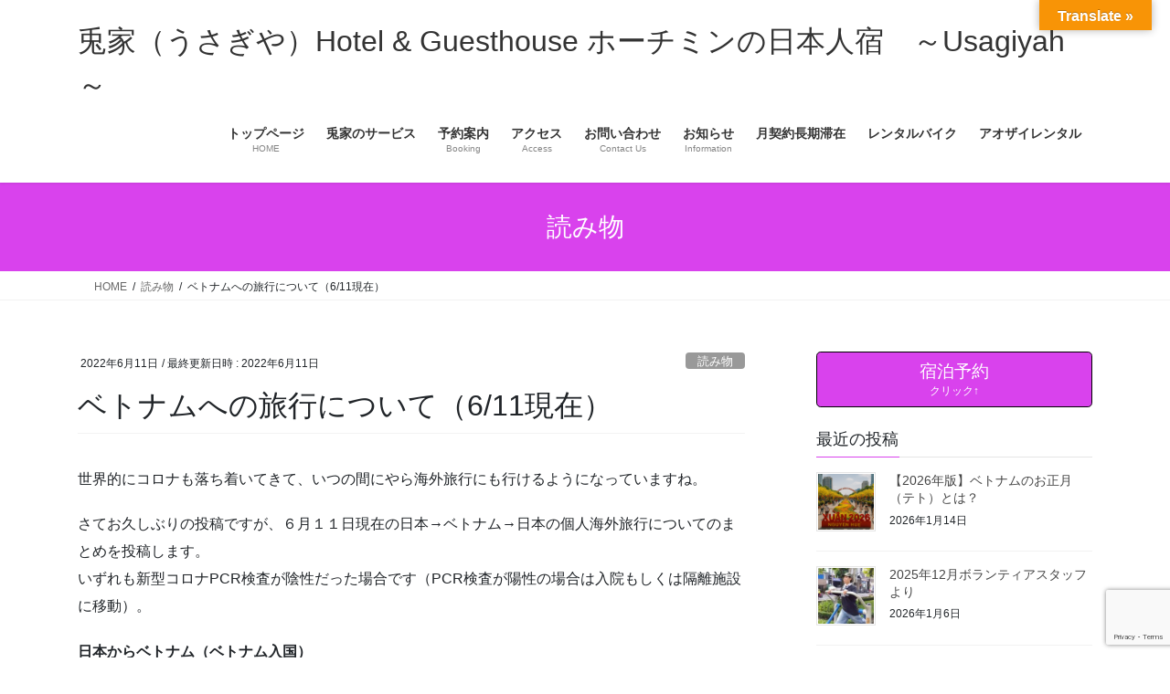

--- FILE ---
content_type: text/html; charset=UTF-8
request_url: https://usagiyah.com/%E8%AA%AD%E3%81%BF%E7%89%A9/%E3%83%99%E3%83%88%E3%83%8A%E3%83%A0%E3%81%B8%E3%81%AE%E6%97%85%E8%A1%8C%E3%81%AB%E3%81%A4%E3%81%84%E3%81%A6%EF%BC%886-11%E7%8F%BE%E5%9C%A8%EF%BC%89/
body_size: 21220
content:
<!DOCTYPE html>
<html lang="ja">
<head><style>img.lazy{min-height:1px}</style><link href="https://usagiyah.com/wp-content/plugins/w3-total-cache/pub/js/lazyload.min.js" as="script">
<meta charset="utf-8">
<meta http-equiv="X-UA-Compatible" content="IE=edge">
<meta name="viewport" content="width=device-width, initial-scale=1">
<!-- Google tag (gtag.js) --><script async src="https://www.googletagmanager.com/gtag/js?id=G-7G8FP9CH4S"></script><script>window.dataLayer = window.dataLayer || [];function gtag(){dataLayer.push(arguments);}gtag('js', new Date());gtag('config', 'G-7G8FP9CH4S');gtag('config', 'UA-107351722-1');</script>
<title>ベトナムへの旅行について（6/11現在） | 兎家（うさぎや）Hotel &amp; Guesthouse ホーチミンの日本人宿　～Usagiyah～</title>
<meta name='robots' content='max-image-preview:large' />
<link rel='dns-prefetch' href='//translate.google.com' />
<link rel="alternate" type="application/rss+xml" title="兎家（うさぎや）Hotel &amp; Guesthouse ホーチミンの日本人宿　～Usagiyah～ &raquo; フィード" href="https://usagiyah.com/feed/" />
<link rel="alternate" type="application/rss+xml" title="兎家（うさぎや）Hotel &amp; Guesthouse ホーチミンの日本人宿　～Usagiyah～ &raquo; コメントフィード" href="https://usagiyah.com/comments/feed/" />
<link rel="alternate" type="application/rss+xml" title="兎家（うさぎや）Hotel &amp; Guesthouse ホーチミンの日本人宿　～Usagiyah～ &raquo; ベトナムへの旅行について（6/11現在） のコメントのフィード" href="https://usagiyah.com/%e8%aa%ad%e3%81%bf%e7%89%a9/%e3%83%99%e3%83%88%e3%83%8a%e3%83%a0%e3%81%b8%e3%81%ae%e6%97%85%e8%a1%8c%e3%81%ab%e3%81%a4%e3%81%84%e3%81%a6%ef%bc%886-11%e7%8f%be%e5%9c%a8%ef%bc%89/feed/" />
<link rel="alternate" title="oEmbed (JSON)" type="application/json+oembed" href="https://usagiyah.com/wp-json/oembed/1.0/embed?url=https%3A%2F%2Fusagiyah.com%2F%25e8%25aa%25ad%25e3%2581%25bf%25e7%2589%25a9%2F%25e3%2583%2599%25e3%2583%2588%25e3%2583%258a%25e3%2583%25a0%25e3%2581%25b8%25e3%2581%25ae%25e6%2597%2585%25e8%25a1%258c%25e3%2581%25ab%25e3%2581%25a4%25e3%2581%2584%25e3%2581%25a6%25ef%25bc%25886-11%25e7%258f%25be%25e5%259c%25a8%25ef%25bc%2589%2F" />
<link rel="alternate" title="oEmbed (XML)" type="text/xml+oembed" href="https://usagiyah.com/wp-json/oembed/1.0/embed?url=https%3A%2F%2Fusagiyah.com%2F%25e8%25aa%25ad%25e3%2581%25bf%25e7%2589%25a9%2F%25e3%2583%2599%25e3%2583%2588%25e3%2583%258a%25e3%2583%25a0%25e3%2581%25b8%25e3%2581%25ae%25e6%2597%2585%25e8%25a1%258c%25e3%2581%25ab%25e3%2581%25a4%25e3%2581%2584%25e3%2581%25a6%25ef%25bc%25886-11%25e7%258f%25be%25e5%259c%25a8%25ef%25bc%2589%2F&#038;format=xml" />
<meta name="description" content="世界的にコロナも落ち着いてきて、いつの間にやら海外旅行にも行けるようになっていますね。さてお久しぶりの投稿ですが、６月１１日現在の日本→ベトナム→日本の個人海外旅行についてのまとめを投稿します。いずれも新型コロナPCR検査が陰性だった場合です（PCR検査が陽性の場合は入院もしくは隔離施設に移動）。日本からベトナム（ベトナム入国）・ワクチン接種不要・出発前のPCR検査不要・到着後のPCR検査不要・入国後の隔離無し・公共交通機関の使用可" /><style id='wp-img-auto-sizes-contain-inline-css' type='text/css'>
img:is([sizes=auto i],[sizes^="auto," i]){contain-intrinsic-size:3000px 1500px}
/*# sourceURL=wp-img-auto-sizes-contain-inline-css */
</style>
<link rel='stylesheet' id='vkExUnit_common_style-css' href='https://usagiyah.com/wp-content/plugins/vk-all-in-one-expansion-unit/assets/css/vkExUnit_style.css?ver=9.113.0.1' type='text/css' media='all' />
<style id='vkExUnit_common_style-inline-css' type='text/css'>
:root {--ver_page_top_button_url:url(https://usagiyah.com/wp-content/plugins/vk-all-in-one-expansion-unit/assets/images/to-top-btn-icon.svg);}@font-face {font-weight: normal;font-style: normal;font-family: "vk_sns";src: url("https://usagiyah.com/wp-content/plugins/vk-all-in-one-expansion-unit/inc/sns/icons/fonts/vk_sns.eot?-bq20cj");src: url("https://usagiyah.com/wp-content/plugins/vk-all-in-one-expansion-unit/inc/sns/icons/fonts/vk_sns.eot?#iefix-bq20cj") format("embedded-opentype"),url("https://usagiyah.com/wp-content/plugins/vk-all-in-one-expansion-unit/inc/sns/icons/fonts/vk_sns.woff?-bq20cj") format("woff"),url("https://usagiyah.com/wp-content/plugins/vk-all-in-one-expansion-unit/inc/sns/icons/fonts/vk_sns.ttf?-bq20cj") format("truetype"),url("https://usagiyah.com/wp-content/plugins/vk-all-in-one-expansion-unit/inc/sns/icons/fonts/vk_sns.svg?-bq20cj#vk_sns") format("svg");}
.veu_promotion-alert__content--text {border: 1px solid rgba(0,0,0,0.125);padding: 0.5em 1em;border-radius: var(--vk-size-radius);margin-bottom: var(--vk-margin-block-bottom);font-size: 0.875rem;}/* Alert Content部分に段落タグを入れた場合に最後の段落の余白を0にする */.veu_promotion-alert__content--text p:last-of-type{margin-bottom:0;margin-top: 0;}
/*# sourceURL=vkExUnit_common_style-inline-css */
</style>
<style id='wp-emoji-styles-inline-css' type='text/css'>

	img.wp-smiley, img.emoji {
		display: inline !important;
		border: none !important;
		box-shadow: none !important;
		height: 1em !important;
		width: 1em !important;
		margin: 0 0.07em !important;
		vertical-align: -0.1em !important;
		background: none !important;
		padding: 0 !important;
	}
/*# sourceURL=wp-emoji-styles-inline-css */
</style>
<style id='wp-block-library-inline-css' type='text/css'>
:root{--wp-block-synced-color:#7a00df;--wp-block-synced-color--rgb:122,0,223;--wp-bound-block-color:var(--wp-block-synced-color);--wp-editor-canvas-background:#ddd;--wp-admin-theme-color:#007cba;--wp-admin-theme-color--rgb:0,124,186;--wp-admin-theme-color-darker-10:#006ba1;--wp-admin-theme-color-darker-10--rgb:0,107,160.5;--wp-admin-theme-color-darker-20:#005a87;--wp-admin-theme-color-darker-20--rgb:0,90,135;--wp-admin-border-width-focus:2px}@media (min-resolution:192dpi){:root{--wp-admin-border-width-focus:1.5px}}.wp-element-button{cursor:pointer}:root .has-very-light-gray-background-color{background-color:#eee}:root .has-very-dark-gray-background-color{background-color:#313131}:root .has-very-light-gray-color{color:#eee}:root .has-very-dark-gray-color{color:#313131}:root .has-vivid-green-cyan-to-vivid-cyan-blue-gradient-background{background:linear-gradient(135deg,#00d084,#0693e3)}:root .has-purple-crush-gradient-background{background:linear-gradient(135deg,#34e2e4,#4721fb 50%,#ab1dfe)}:root .has-hazy-dawn-gradient-background{background:linear-gradient(135deg,#faaca8,#dad0ec)}:root .has-subdued-olive-gradient-background{background:linear-gradient(135deg,#fafae1,#67a671)}:root .has-atomic-cream-gradient-background{background:linear-gradient(135deg,#fdd79a,#004a59)}:root .has-nightshade-gradient-background{background:linear-gradient(135deg,#330968,#31cdcf)}:root .has-midnight-gradient-background{background:linear-gradient(135deg,#020381,#2874fc)}:root{--wp--preset--font-size--normal:16px;--wp--preset--font-size--huge:42px}.has-regular-font-size{font-size:1em}.has-larger-font-size{font-size:2.625em}.has-normal-font-size{font-size:var(--wp--preset--font-size--normal)}.has-huge-font-size{font-size:var(--wp--preset--font-size--huge)}.has-text-align-center{text-align:center}.has-text-align-left{text-align:left}.has-text-align-right{text-align:right}.has-fit-text{white-space:nowrap!important}#end-resizable-editor-section{display:none}.aligncenter{clear:both}.items-justified-left{justify-content:flex-start}.items-justified-center{justify-content:center}.items-justified-right{justify-content:flex-end}.items-justified-space-between{justify-content:space-between}.screen-reader-text{border:0;clip-path:inset(50%);height:1px;margin:-1px;overflow:hidden;padding:0;position:absolute;width:1px;word-wrap:normal!important}.screen-reader-text:focus{background-color:#ddd;clip-path:none;color:#444;display:block;font-size:1em;height:auto;left:5px;line-height:normal;padding:15px 23px 14px;text-decoration:none;top:5px;width:auto;z-index:100000}html :where(.has-border-color){border-style:solid}html :where([style*=border-top-color]){border-top-style:solid}html :where([style*=border-right-color]){border-right-style:solid}html :where([style*=border-bottom-color]){border-bottom-style:solid}html :where([style*=border-left-color]){border-left-style:solid}html :where([style*=border-width]){border-style:solid}html :where([style*=border-top-width]){border-top-style:solid}html :where([style*=border-right-width]){border-right-style:solid}html :where([style*=border-bottom-width]){border-bottom-style:solid}html :where([style*=border-left-width]){border-left-style:solid}html :where(img[class*=wp-image-]){height:auto;max-width:100%}:where(figure){margin:0 0 1em}html :where(.is-position-sticky){--wp-admin--admin-bar--position-offset:var(--wp-admin--admin-bar--height,0px)}@media screen and (max-width:600px){html :where(.is-position-sticky){--wp-admin--admin-bar--position-offset:0px}}
/* VK Color Palettes */

/*# sourceURL=wp-block-library-inline-css */
</style><style id='global-styles-inline-css' type='text/css'>
:root{--wp--preset--aspect-ratio--square: 1;--wp--preset--aspect-ratio--4-3: 4/3;--wp--preset--aspect-ratio--3-4: 3/4;--wp--preset--aspect-ratio--3-2: 3/2;--wp--preset--aspect-ratio--2-3: 2/3;--wp--preset--aspect-ratio--16-9: 16/9;--wp--preset--aspect-ratio--9-16: 9/16;--wp--preset--color--black: #000000;--wp--preset--color--cyan-bluish-gray: #abb8c3;--wp--preset--color--white: #ffffff;--wp--preset--color--pale-pink: #f78da7;--wp--preset--color--vivid-red: #cf2e2e;--wp--preset--color--luminous-vivid-orange: #ff6900;--wp--preset--color--luminous-vivid-amber: #fcb900;--wp--preset--color--light-green-cyan: #7bdcb5;--wp--preset--color--vivid-green-cyan: #00d084;--wp--preset--color--pale-cyan-blue: #8ed1fc;--wp--preset--color--vivid-cyan-blue: #0693e3;--wp--preset--color--vivid-purple: #9b51e0;--wp--preset--gradient--vivid-cyan-blue-to-vivid-purple: linear-gradient(135deg,rgb(6,147,227) 0%,rgb(155,81,224) 100%);--wp--preset--gradient--light-green-cyan-to-vivid-green-cyan: linear-gradient(135deg,rgb(122,220,180) 0%,rgb(0,208,130) 100%);--wp--preset--gradient--luminous-vivid-amber-to-luminous-vivid-orange: linear-gradient(135deg,rgb(252,185,0) 0%,rgb(255,105,0) 100%);--wp--preset--gradient--luminous-vivid-orange-to-vivid-red: linear-gradient(135deg,rgb(255,105,0) 0%,rgb(207,46,46) 100%);--wp--preset--gradient--very-light-gray-to-cyan-bluish-gray: linear-gradient(135deg,rgb(238,238,238) 0%,rgb(169,184,195) 100%);--wp--preset--gradient--cool-to-warm-spectrum: linear-gradient(135deg,rgb(74,234,220) 0%,rgb(151,120,209) 20%,rgb(207,42,186) 40%,rgb(238,44,130) 60%,rgb(251,105,98) 80%,rgb(254,248,76) 100%);--wp--preset--gradient--blush-light-purple: linear-gradient(135deg,rgb(255,206,236) 0%,rgb(152,150,240) 100%);--wp--preset--gradient--blush-bordeaux: linear-gradient(135deg,rgb(254,205,165) 0%,rgb(254,45,45) 50%,rgb(107,0,62) 100%);--wp--preset--gradient--luminous-dusk: linear-gradient(135deg,rgb(255,203,112) 0%,rgb(199,81,192) 50%,rgb(65,88,208) 100%);--wp--preset--gradient--pale-ocean: linear-gradient(135deg,rgb(255,245,203) 0%,rgb(182,227,212) 50%,rgb(51,167,181) 100%);--wp--preset--gradient--electric-grass: linear-gradient(135deg,rgb(202,248,128) 0%,rgb(113,206,126) 100%);--wp--preset--gradient--midnight: linear-gradient(135deg,rgb(2,3,129) 0%,rgb(40,116,252) 100%);--wp--preset--font-size--small: 13px;--wp--preset--font-size--medium: 20px;--wp--preset--font-size--large: 36px;--wp--preset--font-size--x-large: 42px;--wp--preset--spacing--20: 0.44rem;--wp--preset--spacing--30: 0.67rem;--wp--preset--spacing--40: 1rem;--wp--preset--spacing--50: 1.5rem;--wp--preset--spacing--60: 2.25rem;--wp--preset--spacing--70: 3.38rem;--wp--preset--spacing--80: 5.06rem;--wp--preset--shadow--natural: 6px 6px 9px rgba(0, 0, 0, 0.2);--wp--preset--shadow--deep: 12px 12px 50px rgba(0, 0, 0, 0.4);--wp--preset--shadow--sharp: 6px 6px 0px rgba(0, 0, 0, 0.2);--wp--preset--shadow--outlined: 6px 6px 0px -3px rgb(255, 255, 255), 6px 6px rgb(0, 0, 0);--wp--preset--shadow--crisp: 6px 6px 0px rgb(0, 0, 0);}:where(.is-layout-flex){gap: 0.5em;}:where(.is-layout-grid){gap: 0.5em;}body .is-layout-flex{display: flex;}.is-layout-flex{flex-wrap: wrap;align-items: center;}.is-layout-flex > :is(*, div){margin: 0;}body .is-layout-grid{display: grid;}.is-layout-grid > :is(*, div){margin: 0;}:where(.wp-block-columns.is-layout-flex){gap: 2em;}:where(.wp-block-columns.is-layout-grid){gap: 2em;}:where(.wp-block-post-template.is-layout-flex){gap: 1.25em;}:where(.wp-block-post-template.is-layout-grid){gap: 1.25em;}.has-black-color{color: var(--wp--preset--color--black) !important;}.has-cyan-bluish-gray-color{color: var(--wp--preset--color--cyan-bluish-gray) !important;}.has-white-color{color: var(--wp--preset--color--white) !important;}.has-pale-pink-color{color: var(--wp--preset--color--pale-pink) !important;}.has-vivid-red-color{color: var(--wp--preset--color--vivid-red) !important;}.has-luminous-vivid-orange-color{color: var(--wp--preset--color--luminous-vivid-orange) !important;}.has-luminous-vivid-amber-color{color: var(--wp--preset--color--luminous-vivid-amber) !important;}.has-light-green-cyan-color{color: var(--wp--preset--color--light-green-cyan) !important;}.has-vivid-green-cyan-color{color: var(--wp--preset--color--vivid-green-cyan) !important;}.has-pale-cyan-blue-color{color: var(--wp--preset--color--pale-cyan-blue) !important;}.has-vivid-cyan-blue-color{color: var(--wp--preset--color--vivid-cyan-blue) !important;}.has-vivid-purple-color{color: var(--wp--preset--color--vivid-purple) !important;}.has-black-background-color{background-color: var(--wp--preset--color--black) !important;}.has-cyan-bluish-gray-background-color{background-color: var(--wp--preset--color--cyan-bluish-gray) !important;}.has-white-background-color{background-color: var(--wp--preset--color--white) !important;}.has-pale-pink-background-color{background-color: var(--wp--preset--color--pale-pink) !important;}.has-vivid-red-background-color{background-color: var(--wp--preset--color--vivid-red) !important;}.has-luminous-vivid-orange-background-color{background-color: var(--wp--preset--color--luminous-vivid-orange) !important;}.has-luminous-vivid-amber-background-color{background-color: var(--wp--preset--color--luminous-vivid-amber) !important;}.has-light-green-cyan-background-color{background-color: var(--wp--preset--color--light-green-cyan) !important;}.has-vivid-green-cyan-background-color{background-color: var(--wp--preset--color--vivid-green-cyan) !important;}.has-pale-cyan-blue-background-color{background-color: var(--wp--preset--color--pale-cyan-blue) !important;}.has-vivid-cyan-blue-background-color{background-color: var(--wp--preset--color--vivid-cyan-blue) !important;}.has-vivid-purple-background-color{background-color: var(--wp--preset--color--vivid-purple) !important;}.has-black-border-color{border-color: var(--wp--preset--color--black) !important;}.has-cyan-bluish-gray-border-color{border-color: var(--wp--preset--color--cyan-bluish-gray) !important;}.has-white-border-color{border-color: var(--wp--preset--color--white) !important;}.has-pale-pink-border-color{border-color: var(--wp--preset--color--pale-pink) !important;}.has-vivid-red-border-color{border-color: var(--wp--preset--color--vivid-red) !important;}.has-luminous-vivid-orange-border-color{border-color: var(--wp--preset--color--luminous-vivid-orange) !important;}.has-luminous-vivid-amber-border-color{border-color: var(--wp--preset--color--luminous-vivid-amber) !important;}.has-light-green-cyan-border-color{border-color: var(--wp--preset--color--light-green-cyan) !important;}.has-vivid-green-cyan-border-color{border-color: var(--wp--preset--color--vivid-green-cyan) !important;}.has-pale-cyan-blue-border-color{border-color: var(--wp--preset--color--pale-cyan-blue) !important;}.has-vivid-cyan-blue-border-color{border-color: var(--wp--preset--color--vivid-cyan-blue) !important;}.has-vivid-purple-border-color{border-color: var(--wp--preset--color--vivid-purple) !important;}.has-vivid-cyan-blue-to-vivid-purple-gradient-background{background: var(--wp--preset--gradient--vivid-cyan-blue-to-vivid-purple) !important;}.has-light-green-cyan-to-vivid-green-cyan-gradient-background{background: var(--wp--preset--gradient--light-green-cyan-to-vivid-green-cyan) !important;}.has-luminous-vivid-amber-to-luminous-vivid-orange-gradient-background{background: var(--wp--preset--gradient--luminous-vivid-amber-to-luminous-vivid-orange) !important;}.has-luminous-vivid-orange-to-vivid-red-gradient-background{background: var(--wp--preset--gradient--luminous-vivid-orange-to-vivid-red) !important;}.has-very-light-gray-to-cyan-bluish-gray-gradient-background{background: var(--wp--preset--gradient--very-light-gray-to-cyan-bluish-gray) !important;}.has-cool-to-warm-spectrum-gradient-background{background: var(--wp--preset--gradient--cool-to-warm-spectrum) !important;}.has-blush-light-purple-gradient-background{background: var(--wp--preset--gradient--blush-light-purple) !important;}.has-blush-bordeaux-gradient-background{background: var(--wp--preset--gradient--blush-bordeaux) !important;}.has-luminous-dusk-gradient-background{background: var(--wp--preset--gradient--luminous-dusk) !important;}.has-pale-ocean-gradient-background{background: var(--wp--preset--gradient--pale-ocean) !important;}.has-electric-grass-gradient-background{background: var(--wp--preset--gradient--electric-grass) !important;}.has-midnight-gradient-background{background: var(--wp--preset--gradient--midnight) !important;}.has-small-font-size{font-size: var(--wp--preset--font-size--small) !important;}.has-medium-font-size{font-size: var(--wp--preset--font-size--medium) !important;}.has-large-font-size{font-size: var(--wp--preset--font-size--large) !important;}.has-x-large-font-size{font-size: var(--wp--preset--font-size--x-large) !important;}
/*# sourceURL=global-styles-inline-css */
</style>

<style id='classic-theme-styles-inline-css' type='text/css'>
/*! This file is auto-generated */
.wp-block-button__link{color:#fff;background-color:#32373c;border-radius:9999px;box-shadow:none;text-decoration:none;padding:calc(.667em + 2px) calc(1.333em + 2px);font-size:1.125em}.wp-block-file__button{background:#32373c;color:#fff;text-decoration:none}
/*# sourceURL=/wp-includes/css/classic-themes.min.css */
</style>
<link rel='stylesheet' id='contact-form-7-css' href='https://usagiyah.com/wp-content/plugins/contact-form-7/includes/css/styles.css?ver=6.1.4' type='text/css' media='all' />
<link rel='stylesheet' id='google-language-translator-css' href='https://usagiyah.com/wp-content/plugins/google-language-translator/css/style.css?ver=6.0.20' type='text/css' media='' />
<link rel='stylesheet' id='glt-toolbar-styles-css' href='https://usagiyah.com/wp-content/plugins/google-language-translator/css/toolbar.css?ver=6.0.20' type='text/css' media='' />
<link rel='stylesheet' id='whats-new-style-css' href='https://usagiyah.com/wp-content/plugins/whats-new-genarator/whats-new.css?ver=2.0.2' type='text/css' media='all' />
<link rel='stylesheet' id='vk-swiper-style-css' href='https://usagiyah.com/wp-content/plugins/vk-blocks/vendor/vektor-inc/vk-swiper/src/assets/css/swiper-bundle.min.css?ver=11.0.2' type='text/css' media='all' />
<link rel='stylesheet' id='bootstrap-4-style-css' href='https://usagiyah.com/wp-content/themes/lightning/_g2/library/bootstrap-4/css/bootstrap.min.css?ver=4.5.0' type='text/css' media='all' />
<link rel='stylesheet' id='lightning-common-style-css' href='https://usagiyah.com/wp-content/themes/lightning/_g2/assets/css/common.css?ver=15.33.1' type='text/css' media='all' />
<style id='lightning-common-style-inline-css' type='text/css'>
/* vk-mobile-nav */:root {--vk-mobile-nav-menu-btn-bg-src: url("https://usagiyah.com/wp-content/themes/lightning/_g2/inc/vk-mobile-nav/package/images/vk-menu-btn-black.svg");--vk-mobile-nav-menu-btn-close-bg-src: url("https://usagiyah.com/wp-content/themes/lightning/_g2/inc/vk-mobile-nav/package/images/vk-menu-close-black.svg");--vk-menu-acc-icon-open-black-bg-src: url("https://usagiyah.com/wp-content/themes/lightning/_g2/inc/vk-mobile-nav/package/images/vk-menu-acc-icon-open-black.svg");--vk-menu-acc-icon-open-white-bg-src: url("https://usagiyah.com/wp-content/themes/lightning/_g2/inc/vk-mobile-nav/package/images/vk-menu-acc-icon-open-white.svg");--vk-menu-acc-icon-close-black-bg-src: url("https://usagiyah.com/wp-content/themes/lightning/_g2/inc/vk-mobile-nav/package/images/vk-menu-close-black.svg");--vk-menu-acc-icon-close-white-bg-src: url("https://usagiyah.com/wp-content/themes/lightning/_g2/inc/vk-mobile-nav/package/images/vk-menu-close-white.svg");}
/*# sourceURL=lightning-common-style-inline-css */
</style>
<link rel='stylesheet' id='lightning-design-style-css' href='https://usagiyah.com/wp-content/themes/lightning/_g2/design-skin/origin2/css/style.css?ver=15.33.1' type='text/css' media='all' />
<style id='lightning-design-style-inline-css' type='text/css'>
:root {--color-key:#d942ed;--wp--preset--color--vk-color-primary:#d942ed;--color-key-dark:#000000;}
/* ltg common custom */:root {--vk-menu-acc-btn-border-color:#333;--vk-color-primary:#d942ed;--vk-color-primary-dark:#000000;--vk-color-primary-vivid:#ef49ff;--color-key:#d942ed;--wp--preset--color--vk-color-primary:#d942ed;--color-key-dark:#000000;}.veu_color_txt_key { color:#000000 ; }.veu_color_bg_key { background-color:#000000 ; }.veu_color_border_key { border-color:#000000 ; }.btn-default { border-color:#d942ed;color:#d942ed;}.btn-default:focus,.btn-default:hover { border-color:#d942ed;background-color: #d942ed; }.wp-block-search__button,.btn-primary { background-color:#d942ed;border-color:#000000; }.wp-block-search__button:focus,.wp-block-search__button:hover,.btn-primary:not(:disabled):not(.disabled):active,.btn-primary:focus,.btn-primary:hover { background-color:#000000;border-color:#d942ed; }.btn-outline-primary { color : #d942ed ; border-color:#d942ed; }.btn-outline-primary:not(:disabled):not(.disabled):active,.btn-outline-primary:focus,.btn-outline-primary:hover { color : #fff; background-color:#d942ed;border-color:#000000; }a { color:#337ab7; }
.tagcloud a:before { font-family: "Font Awesome 7 Free";content: "\f02b";font-weight: bold; }
.media .media-body .media-heading a:hover { color:#d942ed; }@media (min-width: 768px){.gMenu > li:before,.gMenu > li.menu-item-has-children::after { border-bottom-color:#000000 }.gMenu li li { background-color:#000000 }.gMenu li li a:hover { background-color:#d942ed; }} /* @media (min-width: 768px) */.page-header { background-color:#d942ed; }h2,.mainSection-title { border-top-color:#d942ed; }h3:after,.subSection-title:after { border-bottom-color:#d942ed; }ul.page-numbers li span.page-numbers.current,.page-link dl .post-page-numbers.current { background-color:#d942ed; }.pager li > a { border-color:#d942ed;color:#d942ed;}.pager li > a:hover { background-color:#d942ed;color:#fff;}.siteFooter { border-top-color:#d942ed; }dt { border-left-color:#d942ed; }:root {--g_nav_main_acc_icon_open_url:url(https://usagiyah.com/wp-content/themes/lightning/_g2/inc/vk-mobile-nav/package/images/vk-menu-acc-icon-open-black.svg);--g_nav_main_acc_icon_close_url: url(https://usagiyah.com/wp-content/themes/lightning/_g2/inc/vk-mobile-nav/package/images/vk-menu-close-black.svg);--g_nav_sub_acc_icon_open_url: url(https://usagiyah.com/wp-content/themes/lightning/_g2/inc/vk-mobile-nav/package/images/vk-menu-acc-icon-open-white.svg);--g_nav_sub_acc_icon_close_url: url(https://usagiyah.com/wp-content/themes/lightning/_g2/inc/vk-mobile-nav/package/images/vk-menu-close-white.svg);}
/*# sourceURL=lightning-design-style-inline-css */
</style>
<link rel='stylesheet' id='veu-cta-css' href='https://usagiyah.com/wp-content/plugins/vk-all-in-one-expansion-unit/inc/call-to-action/package/assets/css/style.css?ver=9.113.0.1' type='text/css' media='all' />
<link rel='stylesheet' id='vk-blocks-build-css-css' href='https://usagiyah.com/wp-content/plugins/vk-blocks/build/block-build.css?ver=1.115.2.1' type='text/css' media='all' />
<style id='vk-blocks-build-css-inline-css' type='text/css'>

	:root {
		--vk_image-mask-circle: url(https://usagiyah.com/wp-content/plugins/vk-blocks/inc/vk-blocks/images/circle.svg);
		--vk_image-mask-wave01: url(https://usagiyah.com/wp-content/plugins/vk-blocks/inc/vk-blocks/images/wave01.svg);
		--vk_image-mask-wave02: url(https://usagiyah.com/wp-content/plugins/vk-blocks/inc/vk-blocks/images/wave02.svg);
		--vk_image-mask-wave03: url(https://usagiyah.com/wp-content/plugins/vk-blocks/inc/vk-blocks/images/wave03.svg);
		--vk_image-mask-wave04: url(https://usagiyah.com/wp-content/plugins/vk-blocks/inc/vk-blocks/images/wave04.svg);
	}
	

	:root {

		--vk-balloon-border-width:1px;

		--vk-balloon-speech-offset:-12px;
	}
	

	:root {
		--vk_flow-arrow: url(https://usagiyah.com/wp-content/plugins/vk-blocks/inc/vk-blocks/images/arrow_bottom.svg);
	}
	
/*# sourceURL=vk-blocks-build-css-inline-css */
</style>
<link rel='stylesheet' id='lightning-theme-style-css' href='https://usagiyah.com/wp-content/themes/lightning/style.css?ver=15.33.1' type='text/css' media='all' />
<link rel='stylesheet' id='vk-font-awesome-css' href='https://usagiyah.com/wp-content/themes/lightning/vendor/vektor-inc/font-awesome-versions/src/font-awesome/css/all.min.css?ver=7.1.0' type='text/css' media='all' />
<script type="text/javascript" src="https://usagiyah.com/wp-includes/js/jquery/jquery.min.js?ver=3.7.1" id="jquery-core-js"></script>
<script type="text/javascript" src="https://usagiyah.com/wp-includes/js/jquery/jquery-migrate.min.js?ver=3.4.1" id="jquery-migrate-js"></script>
<link rel="https://api.w.org/" href="https://usagiyah.com/wp-json/" /><link rel="alternate" title="JSON" type="application/json" href="https://usagiyah.com/wp-json/wp/v2/posts/7553" /><link rel="EditURI" type="application/rsd+xml" title="RSD" href="https://usagiyah.com/xmlrpc.php?rsd" />
<meta name="generator" content="WordPress 6.9" />
<link rel="canonical" href="https://usagiyah.com/%e8%aa%ad%e3%81%bf%e7%89%a9/%e3%83%99%e3%83%88%e3%83%8a%e3%83%a0%e3%81%b8%e3%81%ae%e6%97%85%e8%a1%8c%e3%81%ab%e3%81%a4%e3%81%84%e3%81%a6%ef%bc%886-11%e7%8f%be%e5%9c%a8%ef%bc%89/" />
<link rel='shortlink' href='https://usagiyah.com/?p=7553' />
<style>#google_language_translator{width:auto!important;}div.skiptranslate.goog-te-gadget{display:inline!important;}.goog-tooltip{display: none!important;}.goog-tooltip:hover{display: none!important;}.goog-text-highlight{background-color:transparent!important;border:none!important;box-shadow:none!important;}#google_language_translator select.goog-te-combo{color:#32373c;}#flags{display:none;}#google_language_translator{color:transparent;}body{top:0px!important;}#goog-gt-{display:none!important;}font font{background-color:transparent!important;box-shadow:none!important;position:initial!important;}#glt-translate-trigger{bottom:auto;top:0;}.tool-container.tool-top{top:50px!important;bottom:auto!important;}.tool-container.tool-top .arrow{border-color:transparent transparent #d0cbcb; top:-14px;}#glt-translate-trigger > span{color:#ffffff;}#glt-translate-trigger{background:#f89406;}.goog-te-gadget .goog-te-combo{width:100%;}</style><style id="lightning-color-custom-for-plugins" type="text/css">/* ltg theme common */.color_key_bg,.color_key_bg_hover:hover{background-color: #d942ed;}.color_key_txt,.color_key_txt_hover:hover{color: #d942ed;}.color_key_border,.color_key_border_hover:hover{border-color: #d942ed;}.color_key_dark_bg,.color_key_dark_bg_hover:hover{background-color: #000000;}.color_key_dark_txt,.color_key_dark_txt_hover:hover{color: #000000;}.color_key_dark_border,.color_key_dark_border_hover:hover{border-color: #000000;}</style><!-- [ VK All in One Expansion Unit OGP ] -->
<meta property="og:site_name" content="兎家（うさぎや）Hotel &amp; Guesthouse ホーチミンの日本人宿　～Usagiyah～" />
<meta property="og:url" content="https://usagiyah.com/%e8%aa%ad%e3%81%bf%e7%89%a9/%e3%83%99%e3%83%88%e3%83%8a%e3%83%a0%e3%81%b8%e3%81%ae%e6%97%85%e8%a1%8c%e3%81%ab%e3%81%a4%e3%81%84%e3%81%a6%ef%bc%886-11%e7%8f%be%e5%9c%a8%ef%bc%89/" />
<meta property="og:title" content="ベトナムへの旅行について（6/11現在） | 兎家（うさぎや）Hotel &amp; Guesthouse ホーチミンの日本人宿　～Usagiyah～" />
<meta property="og:description" content="世界的にコロナも落ち着いてきて、いつの間にやら海外旅行にも行けるようになっていますね。さてお久しぶりの投稿ですが、６月１１日現在の日本→ベトナム→日本の個人海外旅行についてのまとめを投稿します。いずれも新型コロナPCR検査が陰性だった場合です（PCR検査が陽性の場合は入院もしくは隔離施設に移動）。日本からベトナム（ベトナム入国）・ワクチン接種不要・出発前のPCR検査不要・到着後のPCR検査不要・入国後の隔離無し・公共交通機関の使用可" />
<meta property="og:type" content="article" />
<!-- [ / VK All in One Expansion Unit OGP ] -->
<!-- [ VK All in One Expansion Unit twitter card ] -->
<meta name="twitter:card" content="summary_large_image">
<meta name="twitter:description" content="世界的にコロナも落ち着いてきて、いつの間にやら海外旅行にも行けるようになっていますね。さてお久しぶりの投稿ですが、６月１１日現在の日本→ベトナム→日本の個人海外旅行についてのまとめを投稿します。いずれも新型コロナPCR検査が陰性だった場合です（PCR検査が陽性の場合は入院もしくは隔離施設に移動）。日本からベトナム（ベトナム入国）・ワクチン接種不要・出発前のPCR検査不要・到着後のPCR検査不要・入国後の隔離無し・公共交通機関の使用可">
<meta name="twitter:title" content="ベトナムへの旅行について（6/11現在） | 兎家（うさぎや）Hotel &amp; Guesthouse ホーチミンの日本人宿　～Usagiyah～">
<meta name="twitter:url" content="https://usagiyah.com/%e8%aa%ad%e3%81%bf%e7%89%a9/%e3%83%99%e3%83%88%e3%83%8a%e3%83%a0%e3%81%b8%e3%81%ae%e6%97%85%e8%a1%8c%e3%81%ab%e3%81%a4%e3%81%84%e3%81%a6%ef%bc%886-11%e7%8f%be%e5%9c%a8%ef%bc%89/">
	<meta name="twitter:domain" content="usagiyah.com">
	<meta name="twitter:site" content="@Usagiyah">
	<!-- [ / VK All in One Expansion Unit twitter card ] -->
	<link rel="icon" href="https://usagiyah.com/wp-content/uploads/2020/08/cropped-1592484476821-32x32.jpg" sizes="32x32" />
<link rel="icon" href="https://usagiyah.com/wp-content/uploads/2020/08/cropped-1592484476821-192x192.jpg" sizes="192x192" />
<link rel="apple-touch-icon" href="https://usagiyah.com/wp-content/uploads/2020/08/cropped-1592484476821-180x180.jpg" />
<meta name="msapplication-TileImage" content="https://usagiyah.com/wp-content/uploads/2020/08/cropped-1592484476821-270x270.jpg" />
		<style type="text/css" id="wp-custom-css">
			@media screen and (max-width: 1080px) {
  h1.siteHeader_logo,
	p.siteHeader_logo {
font-size: 12px;
}
}		</style>
				<style type="text/css">/* VK CSS Customize */menu/* End VK CSS Customize */</style>
			<!-- [ VK All in One Expansion Unit Article Structure Data ] --><script type="application/ld+json">{"@context":"https://schema.org/","@type":"Article","headline":"ベトナムへの旅行について（6/11現在）","image":"","datePublished":"2022-06-11T14:21:33+07:00","dateModified":"2022-06-11T14:21:33+07:00","author":{"@type":"","name":"Yasuhiko","url":"https://usagiyah.com/","sameAs":""}}</script><!-- [ / VK All in One Expansion Unit Article Structure Data ] -->
</head>
<body class="wp-singular post-template-default single single-post postid-7553 single-format-standard wp-theme-lightning vk-blocks fa_v7_css post-name-%e3%83%99%e3%83%88%e3%83%8a%e3%83%a0%e3%81%b8%e3%81%ae%e6%97%85%e8%a1%8c%e3%81%ab%e3%81%a4%e3%81%84%e3%81%a6%ef%bc%886-11%e7%8f%be%e5%9c%a8%ef%bc%89 category-%e8%aa%ad%e3%81%bf%e7%89%a9 post-type-post sidebar-fix sidebar-fix-priority-bottom bootstrap4 device-mobile">
<a class="skip-link screen-reader-text" href="#main">コンテンツへスキップ</a>
<a class="skip-link screen-reader-text" href="#vk-mobile-nav">ナビゲーションに移動</a>
<header class="siteHeader">
		<div class="container siteHeadContainer">
		<div class="navbar-header">
						<p class="navbar-brand siteHeader_logo">
			<a href="https://usagiyah.com/">
				<span>兎家（うさぎや）Hotel &amp; Guesthouse ホーチミンの日本人宿　～Usagiyah～</span>
			</a>
			</p>
					</div>

					<div id="gMenu_outer" class="gMenu_outer">
				<nav class="menu-%e3%83%88%e3%83%83%e3%83%97%e3%83%a1%e3%83%8b%e3%83%a5%e3%83%bc-container"><ul id="menu-%e3%83%88%e3%83%83%e3%83%97%e3%83%a1%e3%83%8b%e3%83%a5%e3%83%bc" class="menu gMenu vk-menu-acc"><li id="menu-item-842" class="menu-item menu-item-type-custom menu-item-object-custom menu-item-home"><a href="http://usagiyah.com/"><strong class="gMenu_name">トップページ</strong><span class="gMenu_description">HOME</span></a></li>
<li id="menu-item-240" class="menu-item menu-item-type-post_type menu-item-object-page menu-item-has-children"><a href="https://usagiyah.com/%e5%85%8e%e5%ae%b6%e3%81%ab%e3%81%a4%e3%81%84%e3%81%a6/%e5%85%8e%e5%ae%b6%e3%81%ae%e3%82%b5%e3%83%bc%e3%83%93%e3%82%b9/"><strong class="gMenu_name">兎家のサービス</strong></a>
<ul class="sub-menu">
	<li id="menu-item-56" class="menu-item menu-item-type-post_type menu-item-object-page"><a href="https://usagiyah.com/%e5%85%8e%e5%ae%b6%e3%81%ab%e3%81%a4%e3%81%84%e3%81%a6/">兎家について</a></li>
	<li id="menu-item-241" class="menu-item menu-item-type-post_type menu-item-object-page"><a href="https://usagiyah.com/%e5%85%8e%e5%ae%b6%e3%81%ab%e3%81%a4%e3%81%84%e3%81%a6/%e3%82%b9%e3%82%bf%e3%83%83%e3%83%95%e7%b4%b9%e4%bb%8b/">スタッフ紹介</a></li>
	<li id="menu-item-2567" class="menu-item menu-item-type-post_type menu-item-object-page"><a href="https://usagiyah.com/?page_id=1035">兎家限定ツアー</a></li>
	<li id="menu-item-859" class="menu-item menu-item-type-post_type menu-item-object-page"><a href="https://usagiyah.com/photo%e3%82%ae%e3%83%a3%e3%83%a9%e3%83%aa%e3%83%bc/">Photoギャラリー</a></li>
</ul>
</li>
<li id="menu-item-854" class="menu-item menu-item-type-post_type menu-item-object-page menu-item-has-children"><a href="https://usagiyah.com/%e4%ba%88%e7%b4%84%e6%a1%88%e5%86%85/"><strong class="gMenu_name">予約案内</strong><span class="gMenu_description">Booking</span></a>
<ul class="sub-menu">
	<li id="menu-item-855" class="menu-item menu-item-type-post_type menu-item-object-page"><a href="https://usagiyah.com/%e4%ba%88%e7%b4%84%e6%a1%88%e5%86%85/%e5%ae%bf%e6%b3%8a%e6%96%99%e9%87%91/">宿泊料金</a></li>
	<li id="menu-item-6228" class="menu-item menu-item-type-post_type menu-item-object-page"><a href="https://usagiyah.com/?page_id=6222">兎家ツアーパック</a></li>
</ul>
</li>
<li id="menu-item-843" class="menu-item menu-item-type-post_type menu-item-object-page menu-item-has-children"><a href="https://usagiyah.com/%e3%82%a2%e3%82%af%e3%82%bb%e3%82%b9/"><strong class="gMenu_name">アクセス</strong><span class="gMenu_description">Access</span></a>
<ul class="sub-menu">
	<li id="menu-item-860" class="menu-item menu-item-type-post_type menu-item-object-page"><a href="https://usagiyah.com/%e3%82%a2%e3%82%af%e3%82%bb%e3%82%b9/%e7%a9%ba%e6%b8%af%e3%81%8b%e3%82%89%e5%85%8e%e5%ae%b6%e3%81%be%e3%81%a7%e3%81%ae%e8%a1%8c%e3%81%8d%e6%96%b9/">空港から兎家までの行き方</a></li>
</ul>
</li>
<li id="menu-item-845" class="menu-item menu-item-type-post_type menu-item-object-page"><a href="https://usagiyah.com/%e3%81%8a%e5%95%8f%e3%81%84%e5%90%88%e3%82%8f%e3%81%9b/"><strong class="gMenu_name">お問い合わせ</strong><span class="gMenu_description">Contact Us</span></a></li>
<li id="menu-item-846" class="menu-item menu-item-type-post_type menu-item-object-page menu-item-has-children"><a href="https://usagiyah.com/%e3%81%8a%e7%9f%a5%e3%82%89%e3%81%9b/"><strong class="gMenu_name">お知らせ</strong><span class="gMenu_description">Information</span></a>
<ul class="sub-menu">
	<li id="menu-item-852" class="menu-item menu-item-type-post_type menu-item-object-page"><a href="https://usagiyah.com/%e3%81%8a%e7%9f%a5%e3%82%89%e3%81%9b/%e3%83%99%e3%83%88%e3%83%8a%e3%83%a0%e3%81%a7%e3%83%90%e3%83%83%e3%82%af%e3%83%91%e3%83%83%e3%82%ab%e3%83%bc%e3%83%87%e3%83%93%e3%83%a5%e3%83%bc%e3%81%97%e3%81%be%e3%81%9b%e3%82%93%e3%81%8b%ef%bc%9f/">ベトナムでバックパッカーデビューしませんか？</a></li>
	<li id="menu-item-850" class="menu-item menu-item-type-post_type menu-item-object-page"><a href="https://usagiyah.com/%e3%81%8a%e7%9f%a5%e3%82%89%e3%81%9b/%e3%83%9b%e3%83%bc%e3%83%81%e3%83%9f%e3%83%b3%e8%bf%91%e9%83%8a%e3%81%ae%e3%81%8a%e3%81%99%e3%81%99%e3%82%81%e8%a6%b3%e5%85%89%e5%9c%b0/">ホーチミン近郊のおすすめ観光地</a></li>
	<li id="menu-item-851" class="menu-item menu-item-type-post_type menu-item-object-page"><a href="https://usagiyah.com/%e3%81%8a%e7%9f%a5%e3%82%89%e3%81%9b/%e7%a9%ba%e6%b8%af%e3%81%bc%e3%81%a3%e3%81%9f%e3%81%8f%e3%82%8a%e3%82%bf%e3%82%af%e3%82%b7%e3%83%bc%e3%81%ab%e6%b3%a8%e6%84%8f%ef%bc%81/">空港ぼったくりタクシーに注意！</a></li>
	<li id="menu-item-2493" class="menu-item menu-item-type-post_type menu-item-object-page"><a href="https://usagiyah.com/%e3%81%8a%e7%9f%a5%e3%82%89%e3%81%9b/%e3%83%9b%e3%83%bc%e3%83%81%e3%83%9f%e3%83%b3%ef%bc%88%e3%83%99%e3%83%88%e3%83%8a%e3%83%a0%ef%bc%89%e3%81%a7%e6%b3%a8%e6%84%8f%e3%81%99%e3%82%8b%e3%81%93%e3%81%a8%ef%bc%81/">ホーチミン（ベトナム）で注意すること！</a></li>
	<li id="menu-item-848" class="menu-item menu-item-type-post_type menu-item-object-page"><a href="https://usagiyah.com/%e3%81%8a%e7%9f%a5%e3%82%89%e3%81%9b/%e3%83%99%e3%83%88%e3%83%8a%e3%83%a0%e3%81%a7%e4%bd%bf%e3%81%88%e3%82%8b%e4%be%bf%e5%88%a9%e3%81%aa%e3%82%a2%e3%83%97%e3%83%aa/">ベトナムで使える便利なアプリ</a></li>
	<li id="menu-item-849" class="menu-item menu-item-type-post_type menu-item-object-page"><a href="https://usagiyah.com/%e3%81%8a%e7%9f%a5%e3%82%89%e3%81%9b/%e3%83%9c%e3%83%a9%e3%83%b3%e3%83%86%e3%82%a3%e3%82%a2%e3%82%b9%e3%82%bf%e3%83%83%e3%83%95%ef%bc%88%e3%83%98%e3%83%ab%e3%83%91%e3%83%bc%ef%bc%89%e5%8b%9f%e9%9b%86%e4%b8%ad%ef%bc%81/">ボランティアスタッフ（ヘルパー）募集中！</a></li>
	<li id="menu-item-8826" class="menu-item menu-item-type-post_type menu-item-object-page"><a href="https://usagiyah.com/%e3%81%8a%e7%9f%a5%e3%82%89%e3%81%9b/how-to-%e3%83%90%e3%82%a4%e3%82%af%e7%b8%a6%e6%96%ad%e6%97%85/">How to バイク縦断旅</a></li>
</ul>
</li>
<li id="menu-item-847" class="menu-item menu-item-type-post_type menu-item-object-page"><a href="https://usagiyah.com/%e3%81%8a%e7%9f%a5%e3%82%89%e3%81%9b/%e6%9c%88%e5%a5%91%e7%b4%84%e9%95%b7%e6%9c%9f%e6%bb%9e%e5%9c%a8/"><strong class="gMenu_name">月契約長期滞在</strong></a></li>
<li id="menu-item-6161" class="menu-item menu-item-type-post_type menu-item-object-page"><a href="https://usagiyah.com/%e3%81%8a%e7%9f%a5%e3%82%89%e3%81%9b/%e3%83%ac%e3%83%b3%e3%82%bf%e3%83%ab%e3%83%90%e3%82%a4%e3%82%af/"><strong class="gMenu_name">レンタルバイク</strong></a></li>
<li id="menu-item-8827" class="menu-item menu-item-type-post_type menu-item-object-page"><a href="https://usagiyah.com/%e3%81%8a%e7%9f%a5%e3%82%89%e3%81%9b/%e3%82%a2%e3%82%aa%e3%82%b6%e3%82%a4%e3%83%ac%e3%83%b3%e3%82%bf%e3%83%ab/"><strong class="gMenu_name">アオザイレンタル</strong></a></li>
</ul></nav>			</div>
			</div>
	</header>

<div class="section page-header"><div class="container"><div class="row"><div class="col-md-12">
<div class="page-header_pageTitle">
読み物</div>
</div></div></div></div><!-- [ /.page-header ] -->


<!-- [ .breadSection ] --><div class="section breadSection"><div class="container"><div class="row"><ol class="breadcrumb" itemscope itemtype="https://schema.org/BreadcrumbList"><li id="panHome" itemprop="itemListElement" itemscope itemtype="http://schema.org/ListItem"><a itemprop="item" href="https://usagiyah.com/"><span itemprop="name"><i class="fa-solid fa-house"></i> HOME</span></a><meta itemprop="position" content="1" /></li><li itemprop="itemListElement" itemscope itemtype="http://schema.org/ListItem"><a itemprop="item" href="https://usagiyah.com/category/%e8%aa%ad%e3%81%bf%e7%89%a9/"><span itemprop="name">読み物</span></a><meta itemprop="position" content="2" /></li><li><span>ベトナムへの旅行について（6/11現在）</span><meta itemprop="position" content="3" /></li></ol></div></div></div><!-- [ /.breadSection ] -->

<div class="section siteContent">
<div class="container">
<div class="row">

	<div class="col mainSection mainSection-col-two baseSection vk_posts-mainSection" id="main" role="main">
				<article id="post-7553" class="entry entry-full post-7553 post type-post status-publish format-standard hentry category-11">

	
	
		<header class="entry-header">
			<div class="entry-meta">


<span class="published entry-meta_items">2022年6月11日</span>

<span class="entry-meta_items entry-meta_updated">/ 最終更新日時 : <span class="updated">2022年6月11日</span></span>


	
	<span class="vcard author entry-meta_items entry-meta_items_author entry-meta_hidden"><span class="fn">Yasuhiko</span></span>



<span class="entry-meta_items entry-meta_items_term"><a href="https://usagiyah.com/category/%e8%aa%ad%e3%81%bf%e7%89%a9/" class="btn btn-xs btn-primary entry-meta_items_term_button" style="background-color:#999999;border:none;">読み物</a></span>
</div>
				<h1 class="entry-title">
											ベトナムへの旅行について（6/11現在）									</h1>
		</header>

	
	
	<div class="entry-body">
				<p>世界的にコロナも落ち着いてきて、いつの間にやら海外旅行にも行けるようになっていますね。</p>
<p>さてお久しぶりの投稿ですが、６月１１日現在の日本→ベトナム→日本の個人海外旅行についてのまとめを投稿します。<br />
いずれも新型コロナPCR検査が陰性だった場合です（PCR検査が陽性の場合は入院もしくは隔離施設に移動）。</p>
<p><strong>日本からベトナム（ベトナム入国）</strong><br />
・ワクチン接種不要<br />
・出発前のPCR検査不要<br />
・到着後のPCR検査不要<br />
・入国後の隔離無し<br />
・公共交通機関の使用可</p>
<p><strong>ベトナムから日本（日本帰国）</strong><br />
・ワクチン接種有りの場合、入国時のPCR検査不要＋隔離無し<br />
<strong><span style="color: #ff0000;">・ワクチン接種無しの場合、入国時のPCR検査要＋陰性でも３日間の自主隔離</span></strong><br />
<strong><span style="color: #ff0000;">・出発前のPCR検査要</span></strong><br />
・到着後のPCR検査不要<br />
・公共交通機関の使用可</p>
<p>在ベトナム日本大使館ホームページでは、ワクチン接種証明書の所持と１万ドル以上の新型コロナ対象の海外旅行保険加入が推奨されていますが、無ければ入国できないということではありません。</p>
<p>日本の対応はまだまだ厳しいです。<br />
特に帰国前のPCR検査が必要であることは手間の問題にしても費用の問題にしてもハードルが高いですね。<br />
ちなみにPCR検査費用は約2,800円～約12,000円とかなり幅があります。<br />
安いところはベトナム語しか通じないこともありますので、ある程度の費用がかかるものと想定してください。</p>
<p>コロナ以前のような自由なベトナム旅行は、日本に自由に帰国できるようになるまでおあずけですね。<br />
ただ、現状でもベトナム旅行は可能ですので、この夏のベトナム旅行を検討いただければ幸いです。<br />
うさぎやご宿泊の場合はホーチミン市内でのPCR検査についてもご提案、ご協力させていただきますのでご安心ください。</p>
<p>近い将来、ホーチミンでお会いできることを楽しみにしていますね。</p>
<p>うさぎや<br />
オーナー　やす</p>
<div class="veu_followSet">
	<div class="followSet_body">
	<p class="followSet_title">Follow me!</p>

		<div class="followSet_fb_page">
		<div class="fb-like" data-href="https://www.facebook.com/Usagiyah/?ref=bookmarks" data-layout="button_count" data-action="like" data-show-faces="false" data-share="false"></div>
		</div>
<div class="followSet_tw_follow">
<a href="https://twitter.com/Usagiyah" class="twitter-follow-button" data-show-count="false" data-lang="ja" data-show-screen-name="false">@Usagiyah</a>		</div><!-- [ /.twitter ] -->
<div class="follow_feedly"><a href="https://feedly.com/i/subscription/feed/https://usagiyah.com/feed/" target="blank"><img class="lazy" decoding="async" id="feedlyFollow" src="data:image/svg+xml,%3Csvg%20xmlns='http://www.w3.org/2000/svg'%20viewBox='0%200%2066%2020'%3E%3C/svg%3E" data-src="https://s3.feedly.com/img/follows/feedly-follow-rectangle-volume-small_2x.png" alt="follow us in feedly" width="66" height="20"></a></div>
</div><!-- [ /.followSet_body ] --></div>
<div class="veu_socialSet veu_socialSet-auto veu_socialSet-position-after veu_contentAddSection"><script>window.twttr=(function(d,s,id){var js,fjs=d.getElementsByTagName(s)[0],t=window.twttr||{};if(d.getElementById(id))return t;js=d.createElement(s);js.id=id;js.src="https://platform.twitter.com/widgets.js";fjs.parentNode.insertBefore(js,fjs);t._e=[];t.ready=function(f){t._e.push(f);};return t;}(document,"script","twitter-wjs"));</script><ul><li class="sb_facebook sb_icon"><a class="sb_icon_inner" href="//www.facebook.com/sharer.php?src=bm&u=https%3A%2F%2Fusagiyah.com%2F%25e8%25aa%25ad%25e3%2581%25bf%25e7%2589%25a9%2F%25e3%2583%2599%25e3%2583%2588%25e3%2583%258a%25e3%2583%25a0%25e3%2581%25b8%25e3%2581%25ae%25e6%2597%2585%25e8%25a1%258c%25e3%2581%25ab%25e3%2581%25a4%25e3%2581%2584%25e3%2581%25a6%25ef%25bc%25886-11%25e7%258f%25be%25e5%259c%25a8%25ef%25bc%2589%2F&amp;t=%E3%83%99%E3%83%88%E3%83%8A%E3%83%A0%E3%81%B8%E3%81%AE%E6%97%85%E8%A1%8C%E3%81%AB%E3%81%A4%E3%81%84%E3%81%A6%EF%BC%886%2F11%E7%8F%BE%E5%9C%A8%EF%BC%89%20%7C%20%E5%85%8E%E5%AE%B6%EF%BC%88%E3%81%86%E3%81%95%E3%81%8E%E3%82%84%EF%BC%89Hotel%20%26amp%3B%20Guesthouse%20%E3%83%9B%E3%83%BC%E3%83%81%E3%83%9F%E3%83%B3%E3%81%AE%E6%97%A5%E6%9C%AC%E4%BA%BA%E5%AE%BF%E3%80%80%EF%BD%9EUsagiyah%EF%BD%9E" target="_blank" onclick="window.open(this.href,'FBwindow','width=650,height=450,menubar=no,toolbar=no,scrollbars=yes');return false;"><span class="vk_icon_w_r_sns_fb icon_sns"></span><span class="sns_txt">Facebook</span><span class="veu_count_sns_fb"></span></a></li><li class="sb_x_twitter sb_icon"><a class="sb_icon_inner" href="//twitter.com/intent/tweet?url=https%3A%2F%2Fusagiyah.com%2F%25e8%25aa%25ad%25e3%2581%25bf%25e7%2589%25a9%2F%25e3%2583%2599%25e3%2583%2588%25e3%2583%258a%25e3%2583%25a0%25e3%2581%25b8%25e3%2581%25ae%25e6%2597%2585%25e8%25a1%258c%25e3%2581%25ab%25e3%2581%25a4%25e3%2581%2584%25e3%2581%25a6%25ef%25bc%25886-11%25e7%258f%25be%25e5%259c%25a8%25ef%25bc%2589%2F&amp;text=%E3%83%99%E3%83%88%E3%83%8A%E3%83%A0%E3%81%B8%E3%81%AE%E6%97%85%E8%A1%8C%E3%81%AB%E3%81%A4%E3%81%84%E3%81%A6%EF%BC%886%2F11%E7%8F%BE%E5%9C%A8%EF%BC%89%20%7C%20%E5%85%8E%E5%AE%B6%EF%BC%88%E3%81%86%E3%81%95%E3%81%8E%E3%82%84%EF%BC%89Hotel%20%26amp%3B%20Guesthouse%20%E3%83%9B%E3%83%BC%E3%83%81%E3%83%9F%E3%83%B3%E3%81%AE%E6%97%A5%E6%9C%AC%E4%BA%BA%E5%AE%BF%E3%80%80%EF%BD%9EUsagiyah%EF%BD%9E" target="_blank" ><span class="vk_icon_w_r_sns_x_twitter icon_sns"></span><span class="sns_txt">X</span></a></li><li class="sb_bluesky sb_icon"><a class="sb_icon_inner" href="https://bsky.app/intent/compose?text=%E3%83%99%E3%83%88%E3%83%8A%E3%83%A0%E3%81%B8%E3%81%AE%E6%97%85%E8%A1%8C%E3%81%AB%E3%81%A4%E3%81%84%E3%81%A6%EF%BC%886%2F11%E7%8F%BE%E5%9C%A8%EF%BC%89%20%7C%20%E5%85%8E%E5%AE%B6%EF%BC%88%E3%81%86%E3%81%95%E3%81%8E%E3%82%84%EF%BC%89Hotel%20%26amp%3B%20Guesthouse%20%E3%83%9B%E3%83%BC%E3%83%81%E3%83%9F%E3%83%B3%E3%81%AE%E6%97%A5%E6%9C%AC%E4%BA%BA%E5%AE%BF%E3%80%80%EF%BD%9EUsagiyah%EF%BD%9E%0Ahttps%3A%2F%2Fusagiyah.com%2F%25e8%25aa%25ad%25e3%2581%25bf%25e7%2589%25a9%2F%25e3%2583%2599%25e3%2583%2588%25e3%2583%258a%25e3%2583%25a0%25e3%2581%25b8%25e3%2581%25ae%25e6%2597%2585%25e8%25a1%258c%25e3%2581%25ab%25e3%2581%25a4%25e3%2581%2584%25e3%2581%25a6%25ef%25bc%25886-11%25e7%258f%25be%25e5%259c%25a8%25ef%25bc%2589%2F" target="_blank" ><span class="vk_icon_w_r_sns_bluesky icon_sns"></span><span class="sns_txt">Bluesky</span></a></li><li class="sb_line sb_icon"><a class="sb_icon_inner"  href="line://msg/text/%E3%83%99%E3%83%88%E3%83%8A%E3%83%A0%E3%81%B8%E3%81%AE%E6%97%85%E8%A1%8C%E3%81%AB%E3%81%A4%E3%81%84%E3%81%A6%EF%BC%886%2F11%E7%8F%BE%E5%9C%A8%EF%BC%89%20%7C%20%E5%85%8E%E5%AE%B6%EF%BC%88%E3%81%86%E3%81%95%E3%81%8E%E3%82%84%EF%BC%89Hotel%20%26amp%3B%20Guesthouse%20%E3%83%9B%E3%83%BC%E3%83%81%E3%83%9F%E3%83%B3%E3%81%AE%E6%97%A5%E6%9C%AC%E4%BA%BA%E5%AE%BF%E3%80%80%EF%BD%9EUsagiyah%EF%BD%9E https%3A%2F%2Fusagiyah.com%2F%25e8%25aa%25ad%25e3%2581%25bf%25e7%2589%25a9%2F%25e3%2583%2599%25e3%2583%2588%25e3%2583%258a%25e3%2583%25a0%25e3%2581%25b8%25e3%2581%25ae%25e6%2597%2585%25e8%25a1%258c%25e3%2581%25ab%25e3%2581%25a4%25e3%2581%2584%25e3%2581%25a6%25ef%25bc%25886-11%25e7%258f%25be%25e5%259c%25a8%25ef%25bc%2589%2F" ><span class="vk_icon_w_r_sns_line icon_sns"></span><span class="sns_txt">LINE</span></a></li></ul></div><!-- [ /.socialSet ] -->			</div>

	
	
	
	
		<div class="entry-footer">

			<div class="entry-meta-dataList"><dl><dt>カテゴリー</dt><dd><a href="https://usagiyah.com/category/%e8%aa%ad%e3%81%bf%e7%89%a9/">読み物</a></dd></dl></div>
		</div><!-- [ /.entry-footer ] -->
	
	
			
	
		
		
		
		
	
	
</article><!-- [ /#post-7553 ] -->


	<div class="vk_posts postNextPrev">

		<div id="post-7523" class="vk_post vk_post-postType-post card card-post card-horizontal card-sm vk_post-col-xs-12 vk_post-col-sm-12 vk_post-col-md-6 post-7523 post type-post status-publish format-standard hentry category-meals-in-vietnam"><div class="card-horizontal-inner-row"><div class="vk_post-col-5 col-5 card-img-outer"><div class="vk_post_imgOuter lazy" style="" data-bg="https://usagiyah.com/wp-content/themes/lightning/_g2/assets/images/no-image.png"><a href="https://usagiyah.com/meals-in-vietnam/%e3%81%8a%e9%85%92%e3%81%ae%e3%81%8a%e4%be%9b%e3%81%ab%e8%83%a1%e6%a4%92%e9%8d%8b/"><div class="card-img-overlay"><span class="vk_post_imgOuter_singleTermLabel" style="color:#fff;background-color:#999999">ベトナムの食事</span></div><img src="data:image/svg+xml,%3Csvg%20xmlns='http://www.w3.org/2000/svg'%20viewBox='0%200%201%201'%3E%3C/svg%3E" data-src="https://usagiyah.com/wp-content/themes/lightning/_g2/assets/images/no-image.png" class="vk_post_imgOuter_img card-img card-img-use-bg lazy" /></a></div><!-- [ /.vk_post_imgOuter ] --></div><!-- /.col --><div class="vk_post-col-7 col-7"><div class="vk_post_body card-body"><p class="postNextPrev_label">前の記事</p><h5 class="vk_post_title card-title"><a href="https://usagiyah.com/meals-in-vietnam/%e3%81%8a%e9%85%92%e3%81%ae%e3%81%8a%e4%be%9b%e3%81%ab%e8%83%a1%e6%a4%92%e9%8d%8b/">お酒のお供に胡椒鍋</a></h5><div class="vk_post_date card-date published">2020年7月21日</div></div><!-- [ /.card-body ] --></div><!-- /.col --></div><!-- [ /.row ] --></div><!-- [ /.card ] -->
		<div id="post-7872" class="vk_post vk_post-postType-post card card-post card-horizontal card-sm vk_post-col-xs-12 vk_post-col-sm-12 vk_post-col-md-6 card-horizontal-reverse postNextPrev_next post-7872 post type-post status-publish format-standard has-post-thumbnail hentry category-event-at-usagiyah"><div class="card-horizontal-inner-row"><div class="vk_post-col-5 col-5 card-img-outer"><div class="vk_post_imgOuter lazy" style="" data-bg="https://usagiyah.com/wp-content/uploads/2023/05/IMG20230429200951-1024x768.jpg"><a href="https://usagiyah.com/event-at-usagiyah/%e6%9d%b1%e4%ba%ac%e3%81%86%e3%81%95%e3%81%8e%e4%bc%9a%e3%81%ae%e3%81%8a%e7%9f%a5%e3%82%89%e3%81%9b/"><div class="card-img-overlay"><span class="vk_post_imgOuter_singleTermLabel" style="color:#fff;background-color:#999999">うさぎやでの出来事</span></div><img src="data:image/svg+xml,%3Csvg%20xmlns='http://www.w3.org/2000/svg'%20viewBox='0%200%20300%20225'%3E%3C/svg%3E" data-src="https://usagiyah.com/wp-content/uploads/2023/05/IMG20230429200951-300x225.jpg" class="vk_post_imgOuter_img card-img card-img-use-bg wp-post-image lazy" data-sizes="auto, (max-width: 300px) 100vw, 300px" /></a></div><!-- [ /.vk_post_imgOuter ] --></div><!-- /.col --><div class="vk_post-col-7 col-7"><div class="vk_post_body card-body"><p class="postNextPrev_label">次の記事</p><h5 class="vk_post_title card-title"><a href="https://usagiyah.com/event-at-usagiyah/%e6%9d%b1%e4%ba%ac%e3%81%86%e3%81%95%e3%81%8e%e4%bc%9a%e3%81%ae%e3%81%8a%e7%9f%a5%e3%82%89%e3%81%9b/">東京うさぎ会のお知らせ</a></h5><div class="vk_post_date card-date published">2023年5月7日</div></div><!-- [ /.card-body ] --></div><!-- /.col --></div><!-- [ /.row ] --></div><!-- [ /.card ] -->
		</div>
					</div><!-- [ /.mainSection ] -->

			<div class="col subSection sideSection sideSection-col-two baseSection">
						<aside class="widget widget_vkexunit_contact" id="vkexunit_contact-2"><div class="veu_contact"><a href="https://usagiyah.com/予約案内" class="btn btn-primary btn-lg btn-block contact_bt"><span class="contact_bt_txt"><i class="far fa-envelope"></i> 宿泊予約 <i class="far fa-arrow-alt-circle-right"></i></span><span class="contact_bt_subTxt contact_bt_subTxt_side">クリック↑</span></a></div></aside>

<aside class="widget widget_postlist">
<h1 class="subSection-title">最近の投稿</h1>

  <div class="media">

	
	  <div class="media-left postList_thumbnail">
		<a href="https://usagiyah.com/%e3%83%9b%e3%83%bc%e3%83%81%e3%83%9f%e3%83%b3%e3%81%ab%e3%81%a4%e3%81%84%e3%81%a6/%e3%80%902026%e5%b9%b4%e7%89%88%e3%80%91%e3%83%99%e3%83%88%e3%83%8a%e3%83%a0%e3%81%ae%e3%81%8a%e6%ad%a3%e6%9c%88%ef%bc%88%e3%83%86%e3%83%88%ef%bc%89%e3%81%a8%e3%81%af%ef%bc%9f/">
		<img width="150" height="150" src="data:image/svg+xml,%3Csvg%20xmlns='http://www.w3.org/2000/svg'%20viewBox='0%200%20150%20150'%3E%3C/svg%3E" data-src="https://usagiyah.com/wp-content/uploads/2025/12/c422d1cdf0028088bc1d746b13c11d27-150x150.png" class="attachment-thumbnail size-thumbnail wp-post-image lazy" alt="" decoding="async" />		</a>
	  </div>

	
	<div class="media-body">
	  <h4 class="media-heading"><a href="https://usagiyah.com/%e3%83%9b%e3%83%bc%e3%83%81%e3%83%9f%e3%83%b3%e3%81%ab%e3%81%a4%e3%81%84%e3%81%a6/%e3%80%902026%e5%b9%b4%e7%89%88%e3%80%91%e3%83%99%e3%83%88%e3%83%8a%e3%83%a0%e3%81%ae%e3%81%8a%e6%ad%a3%e6%9c%88%ef%bc%88%e3%83%86%e3%83%88%ef%bc%89%e3%81%a8%e3%81%af%ef%bc%9f/">【2026年版】ベトナムのお正月（テト）とは？</a></h4>
	  <div class="published entry-meta_items">2026年1月14日</div>
	</div>
  </div>


  <div class="media">

	
	  <div class="media-left postList_thumbnail">
		<a href="https://usagiyah.com/event-at-usagiyah/2025%e5%b9%b412%e6%9c%88%e3%83%9c%e3%83%a9%e3%83%b3%e3%83%86%e3%82%a3%e3%82%a2%e3%82%b9%e3%82%bf%e3%83%83%e3%83%95%e3%82%88%e3%82%8a/">
		<img width="150" height="150" src="data:image/svg+xml,%3Csvg%20xmlns='http://www.w3.org/2000/svg'%20viewBox='0%200%20150%20150'%3E%3C/svg%3E" data-src="https://usagiyah.com/wp-content/uploads/2026/01/1767521073800-1-150x150.jpg" class="attachment-thumbnail size-thumbnail wp-post-image lazy" alt="" decoding="async" data-srcset="https://usagiyah.com/wp-content/uploads/2026/01/1767521073800-1-150x150.jpg 150w, https://usagiyah.com/wp-content/uploads/2026/01/1767521073800-1-300x300.jpg 300w, https://usagiyah.com/wp-content/uploads/2026/01/1767521073800-1.jpg 529w" data-sizes="auto, (max-width: 150px) 100vw, 150px" />		</a>
	  </div>

	
	<div class="media-body">
	  <h4 class="media-heading"><a href="https://usagiyah.com/event-at-usagiyah/2025%e5%b9%b412%e6%9c%88%e3%83%9c%e3%83%a9%e3%83%b3%e3%83%86%e3%82%a3%e3%82%a2%e3%82%b9%e3%82%bf%e3%83%83%e3%83%95%e3%82%88%e3%82%8a/">2025年12月ボランティアスタッフより</a></h4>
	  <div class="published entry-meta_items">2026年1月6日</div>
	</div>
  </div>


  <div class="media">

	
	  <div class="media-left postList_thumbnail">
		<a href="https://usagiyah.com/%e8%aa%ad%e3%81%bf%e7%89%a9/%e3%80%902026%e5%b9%b4%e7%89%88%e3%80%91sim%e3%82%ab%e3%83%bc%e3%83%89%e3%82%88%e3%82%8a%e7%b0%a1%e5%8d%98%e3%81%abesim%e3%81%afairalo/">
		<img width="150" height="150" src="data:image/svg+xml,%3Csvg%20xmlns='http://www.w3.org/2000/svg'%20viewBox='0%200%20150%20150'%3E%3C/svg%3E" data-src="https://usagiyah.com/wp-content/uploads/2025/12/5dd50f8dd972bb0001f1343a-198x149-2x-150x150.jpeg" class="attachment-thumbnail size-thumbnail wp-post-image lazy" alt="" decoding="async" />		</a>
	  </div>

	
	<div class="media-body">
	  <h4 class="media-heading"><a href="https://usagiyah.com/%e8%aa%ad%e3%81%bf%e7%89%a9/%e3%80%902026%e5%b9%b4%e7%89%88%e3%80%91sim%e3%82%ab%e3%83%bc%e3%83%89%e3%82%88%e3%82%8a%e7%b0%a1%e5%8d%98%e3%81%abesim%e3%81%afairalo/">【2026年版】SIMカードより簡単にeSimはAiralo</a></h4>
	  <div class="published entry-meta_items">2025年12月22日</div>
	</div>
  </div>


  <div class="media">

	
	  <div class="media-left postList_thumbnail">
		<a href="https://usagiyah.com/%e8%aa%ad%e3%81%bf%e7%89%a9/%e3%83%99%e3%82%b9%e3%83%88%e3%82%b7%e3%83%bc%e3%82%ba%e3%83%b3%e5%88%b0%e6%9d%a5%ef%bc%81-%e4%b9%be%e5%ad%a3%e3%81%ae%e3%83%9b%e3%83%bc%e3%83%81%e3%83%9f%e3%83%b3/">
		<img width="150" height="150" src="data:image/svg+xml,%3Csvg%20xmlns='http://www.w3.org/2000/svg'%20viewBox='0%200%20150%20150'%3E%3C/svg%3E" data-src="https://usagiyah.com/wp-content/uploads/2025/12/0cccd84407be3d6da2174ecef6555c9b-150x150.png" class="attachment-thumbnail size-thumbnail wp-post-image lazy" alt="" decoding="async" data-srcset="https://usagiyah.com/wp-content/uploads/2025/12/0cccd84407be3d6da2174ecef6555c9b-150x150.png 150w, https://usagiyah.com/wp-content/uploads/2025/12/0cccd84407be3d6da2174ecef6555c9b-300x300.png 300w, https://usagiyah.com/wp-content/uploads/2025/12/0cccd84407be3d6da2174ecef6555c9b-768x768.png 768w, https://usagiyah.com/wp-content/uploads/2025/12/0cccd84407be3d6da2174ecef6555c9b.png 1024w" data-sizes="auto, (max-width: 150px) 100vw, 150px" />		</a>
	  </div>

	
	<div class="media-body">
	  <h4 class="media-heading"><a href="https://usagiyah.com/%e8%aa%ad%e3%81%bf%e7%89%a9/%e3%83%99%e3%82%b9%e3%83%88%e3%82%b7%e3%83%bc%e3%82%ba%e3%83%b3%e5%88%b0%e6%9d%a5%ef%bc%81-%e4%b9%be%e5%ad%a3%e3%81%ae%e3%83%9b%e3%83%bc%e3%83%81%e3%83%9f%e3%83%b3/">ベストシーズン到来！ 乾季のホーチミン</a></h4>
	  <div class="published entry-meta_items">2025年12月14日</div>
	</div>
  </div>


  <div class="media">

	
	  <div class="media-left postList_thumbnail">
		<a href="https://usagiyah.com/%e3%83%9b%e3%83%bc%e3%83%81%e3%83%9f%e3%83%b3%e3%81%a7%e3%81%a7%e3%81%8d%e3%82%8b%e3%81%93%e3%81%a8/%e5%85%8e%e5%ae%b6%e3%81%a7%e4%ba%88%e7%b4%84%e3%81%a7%e3%81%8d%e3%82%8b%e7%a9%ba%e6%b8%af%e3%82%bf%e3%82%af%e3%82%b7%e3%83%bc%e3%81%ae%e5%88%a9%e7%94%a8%e6%96%b9%e6%b3%95/">
		<img width="150" height="150" src="data:image/svg+xml,%3Csvg%20xmlns='http://www.w3.org/2000/svg'%20viewBox='0%200%20150%20150'%3E%3C/svg%3E" data-src="https://usagiyah.com/wp-content/uploads/2025/11/IMG_1515-150x150.jpeg" class="attachment-thumbnail size-thumbnail wp-post-image lazy" alt="" decoding="async" />		</a>
	  </div>

	
	<div class="media-body">
	  <h4 class="media-heading"><a href="https://usagiyah.com/%e3%83%9b%e3%83%bc%e3%83%81%e3%83%9f%e3%83%b3%e3%81%a7%e3%81%a7%e3%81%8d%e3%82%8b%e3%81%93%e3%81%a8/%e5%85%8e%e5%ae%b6%e3%81%a7%e4%ba%88%e7%b4%84%e3%81%a7%e3%81%8d%e3%82%8b%e7%a9%ba%e6%b8%af%e3%82%bf%e3%82%af%e3%82%b7%e3%83%bc%e3%81%ae%e5%88%a9%e7%94%a8%e6%96%b9%e6%b3%95/">兎家で予約できる空港タクシーの利用方法</a></h4>
	  <div class="published entry-meta_items">2025年11月30日</div>
	</div>
  </div>


  <div class="media">

	
	  <div class="media-left postList_thumbnail">
		<a href="https://usagiyah.com/%e8%aa%ad%e3%81%bf%e7%89%a9/%e3%83%90%e3%83%b3%e3%82%b3%e3%82%af%e3%81%ab%e6%96%b0%e3%81%97%e3%81%84%e6%97%a5%e6%9c%ac%e4%ba%ba%e5%ae%bf%e3%80%8c%e3%81%86%e3%82%89%e3%81%97%e3%81%be%e9%a4%a8%e3%80%8d%e8%aa%95%e7%94%9f/">
		<img width="150" height="150" src="data:image/svg+xml,%3Csvg%20xmlns='http://www.w3.org/2000/svg'%20viewBox='0%200%20150%20150'%3E%3C/svg%3E" data-src="https://usagiyah.com/wp-content/uploads/2025/11/rectangle_large_type_2_67a2c06576a9deca7f51f29f5062e49c-150x150.png" class="attachment-thumbnail size-thumbnail wp-post-image lazy" alt="" decoding="async" />		</a>
	  </div>

	
	<div class="media-body">
	  <h4 class="media-heading"><a href="https://usagiyah.com/%e8%aa%ad%e3%81%bf%e7%89%a9/%e3%83%90%e3%83%b3%e3%82%b3%e3%82%af%e3%81%ab%e6%96%b0%e3%81%97%e3%81%84%e6%97%a5%e6%9c%ac%e4%ba%ba%e5%ae%bf%e3%80%8c%e3%81%86%e3%82%89%e3%81%97%e3%81%be%e9%a4%a8%e3%80%8d%e8%aa%95%e7%94%9f/">バンコクに新しい日本人宿「うらしま館」誕生</a></h4>
	  <div class="published entry-meta_items">2025年11月28日</div>
	</div>
  </div>


  <div class="media">

	
	  <div class="media-left postList_thumbnail">
		<a href="https://usagiyah.com/%e3%83%9b%e3%83%bc%e3%83%81%e3%83%9f%e3%83%b3%e3%81%a7%e3%81%a7%e3%81%8d%e3%82%8b%e3%81%93%e3%81%a8/%e3%83%9b%e3%83%bc%e3%83%81%e3%83%9f%e3%83%b3%e3%81%a7%e6%97%a5%e6%9c%ac%e8%aa%9e%e3%81%8c%e9%80%9a%e3%81%98%e3%82%8b%e7%97%85%e9%99%a2%ef%bc%86%e6%ad%af%e7%a7%91%e5%8c%bb%e9%99%a2/">
		<img width="150" height="150" src="data:image/svg+xml,%3Csvg%20xmlns='http://www.w3.org/2000/svg'%20viewBox='0%200%20150%20150'%3E%3C/svg%3E" data-src="https://usagiyah.com/wp-content/uploads/2025/11/Ho-Chi-Minh-Clinic-copy-150x150.jpg" class="attachment-thumbnail size-thumbnail wp-post-image lazy" alt="" decoding="async" />		</a>
	  </div>

	
	<div class="media-body">
	  <h4 class="media-heading"><a href="https://usagiyah.com/%e3%83%9b%e3%83%bc%e3%83%81%e3%83%9f%e3%83%b3%e3%81%a7%e3%81%a7%e3%81%8d%e3%82%8b%e3%81%93%e3%81%a8/%e3%83%9b%e3%83%bc%e3%83%81%e3%83%9f%e3%83%b3%e3%81%a7%e6%97%a5%e6%9c%ac%e8%aa%9e%e3%81%8c%e9%80%9a%e3%81%98%e3%82%8b%e7%97%85%e9%99%a2%ef%bc%86%e6%ad%af%e7%a7%91%e5%8c%bb%e9%99%a2/">ホーチミンで日本語が通じる病院＆歯科医院</a></h4>
	  <div class="published entry-meta_items">2025年11月10日</div>
	</div>
  </div>


  <div class="media">

	
	  <div class="media-left postList_thumbnail">
		<a href="https://usagiyah.com/%e3%83%9b%e3%83%bc%e3%83%81%e3%83%9f%e3%83%b3%e3%81%a7%e3%81%a7%e3%81%8d%e3%82%8b%e3%81%93%e3%81%a8/%e3%83%9b%e3%83%bc%e3%83%81%e3%83%9f%e3%83%b3%e3%81%a7%e6%b0%b4%e4%b8%8a%e4%ba%ba%e5%bd%a2%e5%8a%87/">
		<img width="150" height="150" src="data:image/svg+xml,%3Csvg%20xmlns='http://www.w3.org/2000/svg'%20viewBox='0%200%20150%20150'%3E%3C/svg%3E" data-src="https://usagiyah.com/wp-content/uploads/2025/10/mua-roi-nuoc-rong-vang-hcm-700x500_1689322047-150x150.jpg" class="attachment-thumbnail size-thumbnail wp-post-image lazy" alt="" decoding="async" />		</a>
	  </div>

	
	<div class="media-body">
	  <h4 class="media-heading"><a href="https://usagiyah.com/%e3%83%9b%e3%83%bc%e3%83%81%e3%83%9f%e3%83%b3%e3%81%a7%e3%81%a7%e3%81%8d%e3%82%8b%e3%81%93%e3%81%a8/%e3%83%9b%e3%83%bc%e3%83%81%e3%83%9f%e3%83%b3%e3%81%a7%e6%b0%b4%e4%b8%8a%e4%ba%ba%e5%bd%a2%e5%8a%87/">ホーチミンで水上人形劇</a></h4>
	  <div class="published entry-meta_items">2025年11月7日</div>
	</div>
  </div>


  <div class="media">

	
	  <div class="media-left postList_thumbnail">
		<a href="https://usagiyah.com/%e3%83%9b%e3%83%bc%e3%83%81%e3%83%9f%e3%83%b3%e3%81%ab%e3%81%a4%e3%81%84%e3%81%a6/2026%e5%b9%b46%e6%9c%88%e3%83%9b%e3%83%bc%e3%83%81%e3%83%9f%e3%83%b3%e3%81%ab%e6%96%b0%e7%a9%ba%e6%b8%af%e9%96%8b%e6%b8%af/">
		<img width="150" height="150" src="data:image/svg+xml,%3Csvg%20xmlns='http://www.w3.org/2000/svg'%20viewBox='0%200%20150%20150'%3E%3C/svg%3E" data-src="https://usagiyah.com/wp-content/uploads/2025/10/806fb55f3c234ddba86a724b4c82319b-150x150.jpeg" class="attachment-thumbnail size-thumbnail wp-post-image lazy" alt="" decoding="async" />		</a>
	  </div>

	
	<div class="media-body">
	  <h4 class="media-heading"><a href="https://usagiyah.com/%e3%83%9b%e3%83%bc%e3%83%81%e3%83%9f%e3%83%b3%e3%81%ab%e3%81%a4%e3%81%84%e3%81%a6/2026%e5%b9%b46%e6%9c%88%e3%83%9b%e3%83%bc%e3%83%81%e3%83%9f%e3%83%b3%e3%81%ab%e6%96%b0%e7%a9%ba%e6%b8%af%e9%96%8b%e6%b8%af/">2026年6月ホーチミンに新空港開港</a></h4>
	  <div class="published entry-meta_items">2025年10月16日</div>
	</div>
  </div>


  <div class="media">

	
	  <div class="media-left postList_thumbnail">
		<a href="https://usagiyah.com/%e3%83%9b%e3%83%bc%e3%83%81%e3%83%9f%e3%83%b3%e3%81%8b%e3%82%89%e9%9b%a2%e3%82%8c%e3%81%a6/10%e6%9c%885%e6%97%a5%e6%9d%b1%e4%ba%ac%e3%81%86%e3%81%95%e3%81%8e%e4%bc%9a%e3%81%82%e3%82%8a%e3%81%8c%e3%81%a8%e3%81%86%e3%81%94%e3%81%96%e3%81%84%e3%81%be%e3%81%97%e3%81%9f/">
		<img width="150" height="150" src="data:image/svg+xml,%3Csvg%20xmlns='http://www.w3.org/2000/svg'%20viewBox='0%200%20150%20150'%3E%3C/svg%3E" data-src="https://usagiyah.com/wp-content/uploads/2025/10/IMG_5113-150x150.jpg" class="attachment-thumbnail size-thumbnail wp-post-image lazy" alt="" decoding="async" />		</a>
	  </div>

	
	<div class="media-body">
	  <h4 class="media-heading"><a href="https://usagiyah.com/%e3%83%9b%e3%83%bc%e3%83%81%e3%83%9f%e3%83%b3%e3%81%8b%e3%82%89%e9%9b%a2%e3%82%8c%e3%81%a6/10%e6%9c%885%e6%97%a5%e6%9d%b1%e4%ba%ac%e3%81%86%e3%81%95%e3%81%8e%e4%bc%9a%e3%81%82%e3%82%8a%e3%81%8c%e3%81%a8%e3%81%86%e3%81%94%e3%81%96%e3%81%84%e3%81%be%e3%81%97%e3%81%9f/">10月5日東京うさぎ会ありがとうございました！</a></h4>
	  <div class="published entry-meta_items">2025年10月14日</div>
	</div>
  </div>

</aside>

<aside class="widget widget_categories widget_link_list">
<nav class="localNav">
<h1 class="subSection-title">カテゴリー</h1>
<ul>
		<li class="cat-item cat-item-7"><a href="https://usagiyah.com/category/event-at-usagiyah/">うさぎやでの出来事</a>
</li>
	<li class="cat-item cat-item-9"><a href="https://usagiyah.com/category/%e3%81%86%e3%81%95%e3%81%8e%e3%82%84%e3%81%ae%e8%bf%91%e3%81%8f%e3%81%a7/">うさぎやの近くで</a>
</li>
	<li class="cat-item cat-item-6"><a href="https://usagiyah.com/category/usagiyah-guest/">ゲストハウスのお客様</a>
</li>
	<li class="cat-item cat-item-5"><a href="https://usagiyah.com/category/meals-in-vietnam/">ベトナムの食事</a>
</li>
	<li class="cat-item cat-item-12"><a href="https://usagiyah.com/category/%e3%83%9b%e3%83%bc%e3%83%81%e3%83%9f%e3%83%b3%e3%81%8b%e3%82%89%e9%9b%a2%e3%82%8c%e3%81%a6/">ホーチミンから離れて</a>
</li>
	<li class="cat-item cat-item-8"><a href="https://usagiyah.com/category/%e3%83%9b%e3%83%bc%e3%83%81%e3%83%9f%e3%83%b3%e3%81%a7%e3%81%a7%e3%81%8d%e3%82%8b%e3%81%93%e3%81%a8/">ホーチミンでできること</a>
</li>
	<li class="cat-item cat-item-10"><a href="https://usagiyah.com/category/%e3%83%9b%e3%83%bc%e3%83%81%e3%83%9f%e3%83%b3%e3%81%ab%e3%81%a4%e3%81%84%e3%81%a6/">ホーチミンについて</a>
</li>
	<li class="cat-item cat-item-11"><a href="https://usagiyah.com/category/%e8%aa%ad%e3%81%bf%e7%89%a9/">読み物</a>
</li>
</ul>
</nav>
</aside>

<aside class="widget widget_archive widget_link_list">
<nav class="localNav">
<h1 class="subSection-title">アーカイブ</h1>
<ul>
		<li><a href='https://usagiyah.com/2026/01/'>2026年1月</a></li>
	<li><a href='https://usagiyah.com/2025/12/'>2025年12月</a></li>
	<li><a href='https://usagiyah.com/2025/11/'>2025年11月</a></li>
	<li><a href='https://usagiyah.com/2025/10/'>2025年10月</a></li>
	<li><a href='https://usagiyah.com/2025/09/'>2025年9月</a></li>
	<li><a href='https://usagiyah.com/2025/08/'>2025年8月</a></li>
	<li><a href='https://usagiyah.com/2025/07/'>2025年7月</a></li>
	<li><a href='https://usagiyah.com/2025/06/'>2025年6月</a></li>
	<li><a href='https://usagiyah.com/2025/05/'>2025年5月</a></li>
	<li><a href='https://usagiyah.com/2025/04/'>2025年4月</a></li>
	<li><a href='https://usagiyah.com/2025/03/'>2025年3月</a></li>
	<li><a href='https://usagiyah.com/2025/02/'>2025年2月</a></li>
	<li><a href='https://usagiyah.com/2025/01/'>2025年1月</a></li>
	<li><a href='https://usagiyah.com/2024/12/'>2024年12月</a></li>
	<li><a href='https://usagiyah.com/2024/11/'>2024年11月</a></li>
	<li><a href='https://usagiyah.com/2024/10/'>2024年10月</a></li>
	<li><a href='https://usagiyah.com/2024/09/'>2024年9月</a></li>
	<li><a href='https://usagiyah.com/2024/08/'>2024年8月</a></li>
	<li><a href='https://usagiyah.com/2024/07/'>2024年7月</a></li>
	<li><a href='https://usagiyah.com/2024/06/'>2024年6月</a></li>
	<li><a href='https://usagiyah.com/2024/05/'>2024年5月</a></li>
	<li><a href='https://usagiyah.com/2024/04/'>2024年4月</a></li>
	<li><a href='https://usagiyah.com/2024/03/'>2024年3月</a></li>
	<li><a href='https://usagiyah.com/2024/02/'>2024年2月</a></li>
	<li><a href='https://usagiyah.com/2024/01/'>2024年1月</a></li>
	<li><a href='https://usagiyah.com/2023/12/'>2023年12月</a></li>
	<li><a href='https://usagiyah.com/2023/11/'>2023年11月</a></li>
	<li><a href='https://usagiyah.com/2023/10/'>2023年10月</a></li>
	<li><a href='https://usagiyah.com/2023/09/'>2023年9月</a></li>
	<li><a href='https://usagiyah.com/2023/06/'>2023年6月</a></li>
	<li><a href='https://usagiyah.com/2023/05/'>2023年5月</a></li>
	<li><a href='https://usagiyah.com/2022/06/'>2022年6月</a></li>
	<li><a href='https://usagiyah.com/2020/07/'>2020年7月</a></li>
	<li><a href='https://usagiyah.com/2020/06/'>2020年6月</a></li>
	<li><a href='https://usagiyah.com/2020/05/'>2020年5月</a></li>
	<li><a href='https://usagiyah.com/2020/04/'>2020年4月</a></li>
	<li><a href='https://usagiyah.com/2020/03/'>2020年3月</a></li>
	<li><a href='https://usagiyah.com/2020/02/'>2020年2月</a></li>
	<li><a href='https://usagiyah.com/2020/01/'>2020年1月</a></li>
	<li><a href='https://usagiyah.com/2019/12/'>2019年12月</a></li>
	<li><a href='https://usagiyah.com/2019/09/'>2019年9月</a></li>
	<li><a href='https://usagiyah.com/2019/08/'>2019年8月</a></li>
	<li><a href='https://usagiyah.com/2019/07/'>2019年7月</a></li>
	<li><a href='https://usagiyah.com/2019/06/'>2019年6月</a></li>
	<li><a href='https://usagiyah.com/2019/03/'>2019年3月</a></li>
	<li><a href='https://usagiyah.com/2018/12/'>2018年12月</a></li>
	<li><a href='https://usagiyah.com/2018/11/'>2018年11月</a></li>
	<li><a href='https://usagiyah.com/2018/10/'>2018年10月</a></li>
	<li><a href='https://usagiyah.com/2018/09/'>2018年9月</a></li>
	<li><a href='https://usagiyah.com/2018/08/'>2018年8月</a></li>
	<li><a href='https://usagiyah.com/2018/07/'>2018年7月</a></li>
	<li><a href='https://usagiyah.com/2018/06/'>2018年6月</a></li>
	<li><a href='https://usagiyah.com/2018/05/'>2018年5月</a></li>
	<li><a href='https://usagiyah.com/2018/04/'>2018年4月</a></li>
	<li><a href='https://usagiyah.com/2018/03/'>2018年3月</a></li>
	<li><a href='https://usagiyah.com/2018/02/'>2018年2月</a></li>
	<li><a href='https://usagiyah.com/2018/01/'>2018年1月</a></li>
	<li><a href='https://usagiyah.com/2017/12/'>2017年12月</a></li>
	<li><a href='https://usagiyah.com/2017/11/'>2017年11月</a></li>
	<li><a href='https://usagiyah.com/2017/10/'>2017年10月</a></li>
	<li><a href='https://usagiyah.com/2017/09/'>2017年9月</a></li>
</ul>
</nav>
</aside>

<aside class="widget widget_text" id="text-6"><h1 class="widget-title subSection-title">新着情報</h1>			<div class="textwidget"><p><small><div class='whatsnew'>
			<p>New!!</p>	
	<hr/>
		<dl>
		<a href="https://usagiyah.com/%e3%83%9b%e3%83%bc%e3%83%81%e3%83%9f%e3%83%b3%e3%81%ab%e3%81%a4%e3%81%84%e3%81%a6/%e3%80%902026%e5%b9%b4%e7%89%88%e3%80%91%e3%83%99%e3%83%88%e3%83%8a%e3%83%a0%e3%81%ae%e3%81%8a%e6%ad%a3%e6%9c%88%ef%bc%88%e3%83%86%e3%83%88%ef%bc%89%e3%81%a8%e3%81%af%ef%bc%9f/">
		<dt>
			2026年1月14日		</dt>
		<dd>
						<span class='newmark'>NEW!</span>
						【2026年版】ベトナムのお正月（テト）とは？		</dd>
		</a>
	</dl>
	<hr/>
		<dl>
		<a href="https://usagiyah.com/%e4%ba%88%e7%b4%84%e6%a1%88%e5%86%85/%e5%ae%bf%e6%b3%8a%e6%96%99%e9%87%91/">
		<dt>
			2026年1月14日		</dt>
		<dd>
						<span class='newmark'>NEW!</span>
						宿泊料金		</dd>
		</a>
	</dl>
	<hr/>
		<dl>
		<a href="https://usagiyah.com/%e5%85%8e%e5%ae%b6%e3%81%ab%e3%81%a4%e3%81%84%e3%81%a6/%e3%82%b9%e3%82%bf%e3%83%83%e3%83%95%e7%b4%b9%e4%bb%8b/">
		<dt>
			2026年1月6日		</dt>
		<dd>
						スタッフ紹介		</dd>
		</a>
	</dl>
	<hr/>
		<dl>
		<a href="https://usagiyah.com/event-at-usagiyah/2025%e5%b9%b412%e6%9c%88%e3%83%9c%e3%83%a9%e3%83%b3%e3%83%86%e3%82%a3%e3%82%a2%e3%82%b9%e3%82%bf%e3%83%83%e3%83%95%e3%82%88%e3%82%8a/">
		<dt>
			2026年1月6日		</dt>
		<dd>
						2025年12月ボランティアスタッフより		</dd>
		</a>
	</dl>
	<hr/>
		<dl>
		<a href="https://usagiyah.com/%e3%81%8a%e7%9f%a5%e3%82%89%e3%81%9b/%e3%83%9c%e3%83%a9%e3%83%b3%e3%83%86%e3%82%a3%e3%82%a2%e3%82%b9%e3%82%bf%e3%83%83%e3%83%95%ef%bc%88%e3%83%98%e3%83%ab%e3%83%91%e3%83%bc%ef%bc%89%e5%8b%9f%e9%9b%86%e4%b8%ad%ef%bc%81/">
		<dt>
			2026年1月6日		</dt>
		<dd>
						ボランティアスタッフ（ヘルパー）募集中！		</dd>
		</a>
	</dl>
	<hr/>
		<dl>
		<a href="https://usagiyah.com/%e8%aa%ad%e3%81%bf%e7%89%a9/%e3%80%902026%e5%b9%b4%e7%89%88%e3%80%91sim%e3%82%ab%e3%83%bc%e3%83%89%e3%82%88%e3%82%8a%e7%b0%a1%e5%8d%98%e3%81%abesim%e3%81%afairalo/">
		<dt>
			2025年12月22日		</dt>
		<dd>
						【2026年版】SIMカードより簡単にeSimはAiralo		</dd>
		</a>
	</dl>
	<hr/>
		<dl>
		<a href="https://usagiyah.com/%e4%ba%88%e7%b4%84%e6%a1%88%e5%86%85/">
		<dt>
			2025年12月22日		</dt>
		<dd>
						予約案内		</dd>
		</a>
	</dl>
	<hr/>
		<dl>
		<a href="https://usagiyah.com/%e8%aa%ad%e3%81%bf%e7%89%a9/%e3%83%99%e3%82%b9%e3%83%88%e3%82%b7%e3%83%bc%e3%82%ba%e3%83%b3%e5%88%b0%e6%9d%a5%ef%bc%81-%e4%b9%be%e5%ad%a3%e3%81%ae%e3%83%9b%e3%83%bc%e3%83%81%e3%83%9f%e3%83%b3/">
		<dt>
			2025年12月14日		</dt>
		<dd>
						ベストシーズン到来！ 乾季のホーチミン		</dd>
		</a>
	</dl>
	<hr/>
		<dl>
		<a href="https://usagiyah.com/%e8%aa%ad%e3%81%bf%e7%89%a9/%e3%83%90%e3%83%b3%e3%82%b3%e3%82%af%e3%81%ab%e6%96%b0%e3%81%97%e3%81%84%e6%97%a5%e6%9c%ac%e4%ba%ba%e5%ae%bf%e3%80%8c%e3%81%86%e3%82%89%e3%81%97%e3%81%be%e9%a4%a8%e3%80%8d%e8%aa%95%e7%94%9f/">
		<dt>
			2025年12月12日		</dt>
		<dd>
						バンコクに新しい日本人宿「うらしま館」誕生		</dd>
		</a>
	</dl>
	<hr/>
		<dl>
		<a href="https://usagiyah.com/%e5%85%8e%e5%ae%b6%e3%81%ab%e3%81%a4%e3%81%84%e3%81%a6/%e5%85%8e%e5%ae%b6%e3%81%ae%e3%82%b5%e3%83%bc%e3%83%93%e3%82%b9/">
		<dt>
			2025年12月4日		</dt>
		<dd>
						兎家のサービス		</dd>
		</a>
	</dl>
	<hr/>
	</div>
</small></p>
</div>
		</aside><aside class="widget widget_search" id="search-4"><h1 class="widget-title subSection-title">検索</h1><form role="search" method="get" id="searchform" class="searchform" action="https://usagiyah.com/">
				<div>
					<label class="screen-reader-text" for="s">検索:</label>
					<input type="text" value="" name="s" id="s" />
					<input type="submit" id="searchsubmit" value="検索" />
				</div>
			</form></aside><aside class="widget widget_wp_widget_vkexunit_profile" id="wp_widget_vkexunit_profile-7">
<div class="veu_profile">
<h1 class="widget-title subSection-title">プロフィール</h1><div class="profile" >
		<p class="profile_text">プロフィールテキスト</p>

			<ul class="sns_btns">
			<li class="facebook_btn"><a href="https://www.facebook.com/Usagiyah/?pnref=lhc" target="_blank" class="bg_fill"><i class="fa-solid fa-brands fa-facebook icon"></i></a></li><li class="twitter_btn"><a href="https://twitter.com/Usagiyah" target="_blank" class="bg_fill"><i class="fa-brands fa-x-twitter icon"></i></a></li><li class="youtube_btn"><a href="https://www.youtube.com/channel/UCgaSiLofsY85kCxXbTCFXPg?view_as=subscriber" target="_blank" class="bg_fill"><i class="fa-brands fa-youtube icon"></i></a></li><li class="instagram_btn"><a href="https://www.instagram.com/usagiyah_guesthouse/" target="_blank" class="bg_fill"><i class="fa-brands fa-instagram icon"></i></a></li></ul>

</div>
<!-- / .site-profile -->
</div>
		</aside><aside class="widget widget_vkexunit_fbpageplugin" id="vkexunit_fbpageplugin-7"><div class="veu_fbPagePlugin"><h1 class="widget-title subSection-title">Facebook</h1>
		<div class="fbPagePlugin_body">
			<div class="fb-page" data-href="https://www.facebook.com/Usagiyah/?pnref=lhc" data-width="500"  data-height="600" data-hide-cover="false" data-show-facepile="false" data-show-posts="true">
				<div class="fb-xfbml-parse-ignore">
					<blockquote cite="https://www.facebook.com/Usagiyah/?pnref=lhc">
					<a href="https://www.facebook.com/Usagiyah/?pnref=lhc">Facebook page</a>
					</blockquote>
				</div>
			</div>
		</div>

		</div></aside>					</div><!-- [ /.subSection ] -->
	

</div><!-- [ /.row ] -->
</div><!-- [ /.container ] -->
</div><!-- [ /.siteContent ] -->



<footer class="section siteFooter">
					<div class="container sectionBox footerWidget">
			<div class="row">
				<div class="col-md-4"><aside class="widget widget_wp_widget_vkexunit_profile" id="wp_widget_vkexunit_profile-2">
<div class="veu_profile">
<div class="profile" >
		<p class="profile_text">住所<br />
189B/A26 Cong Quynh <br />
phuong Nguyen Cu Trinh, Quan 1, Ho Chi Minh City, Vietnam</p>

			<ul class="sns_btns">
			<li class="facebook_btn"><a href="https://www.facebook.com/Usagiyah/" target="_blank" class="bg_fill"><i class="fa-solid fa-brands fa-facebook icon"></i></a></li><li class="twitter_btn"><a href="https://x.com/Usagiyah" target="_blank" class="bg_fill"><i class="fa-brands fa-x-twitter icon"></i></a></li><li class="instagram_btn"><a href="https://www.instagram.com/usagiyah_hotel_guesthouse/" target="_blank" class="bg_fill"><i class="fa-brands fa-instagram icon"></i></a></li></ul>

</div>
<!-- / .site-profile -->
</div>
		</aside></div><div class="col-md-4"></div><div class="col-md-4"><aside class="widget widget_text" id="text-5"><h1 class="widget-title subSection-title">お問い合わせ先</h1>			<div class="textwidget"><p>ベトナム国内から<br />
093-271-4285（ゲストハウス・日本語可）</p>
<p>日本から　国番号要<br />
+84 93-271-4285（ゲストハウス・日本語可）</p>
</div>
		</aside></div>			</div>
		</div>
	
	
	<div class="container sectionBox copySection text-center">
			<p>Copyright &copy; 兎家（うさぎや）Hotel &amp; Guesthouse ホーチミンの日本人宿　～Usagiyah～ All Rights Reserved.</p><p>Powered by <a href="https://wordpress.org/">WordPress</a> with <a href="https://wordpress.org/themes/lightning/" target="_blank" title="Free WordPress Theme Lightning">Lightning Theme</a> &amp; <a href="https://wordpress.org/plugins/vk-all-in-one-expansion-unit/" target="_blank">VK All in One Expansion Unit</a></p>	</div>
</footer>
<div id="vk-mobile-nav-menu-btn" class="vk-mobile-nav-menu-btn">MENU</div><div class="vk-mobile-nav vk-mobile-nav-drop-in" id="vk-mobile-nav"><nav class="vk-mobile-nav-menu-outer" role="navigation"><ul id="menu-%e3%83%88%e3%83%83%e3%83%97%e3%83%a1%e3%83%8b%e3%83%a5%e3%83%bc-1" class="vk-menu-acc menu"><li id="menu-item-842" class="menu-item menu-item-type-custom menu-item-object-custom menu-item-home menu-item-842"><a href="http://usagiyah.com/">トップページ</a></li>
<li id="menu-item-240" class="menu-item menu-item-type-post_type menu-item-object-page menu-item-has-children menu-item-240"><a href="https://usagiyah.com/%e5%85%8e%e5%ae%b6%e3%81%ab%e3%81%a4%e3%81%84%e3%81%a6/%e5%85%8e%e5%ae%b6%e3%81%ae%e3%82%b5%e3%83%bc%e3%83%93%e3%82%b9/">兎家のサービス</a>
<ul class="sub-menu">
	<li id="menu-item-56" class="menu-item menu-item-type-post_type menu-item-object-page menu-item-56"><a href="https://usagiyah.com/%e5%85%8e%e5%ae%b6%e3%81%ab%e3%81%a4%e3%81%84%e3%81%a6/">兎家について</a></li>
	<li id="menu-item-241" class="menu-item menu-item-type-post_type menu-item-object-page menu-item-241"><a href="https://usagiyah.com/%e5%85%8e%e5%ae%b6%e3%81%ab%e3%81%a4%e3%81%84%e3%81%a6/%e3%82%b9%e3%82%bf%e3%83%83%e3%83%95%e7%b4%b9%e4%bb%8b/">スタッフ紹介</a></li>
	<li id="menu-item-2567" class="menu-item menu-item-type-post_type menu-item-object-page menu-item-2567"><a href="https://usagiyah.com/?page_id=1035">兎家限定ツアー</a></li>
	<li id="menu-item-859" class="menu-item menu-item-type-post_type menu-item-object-page menu-item-859"><a href="https://usagiyah.com/photo%e3%82%ae%e3%83%a3%e3%83%a9%e3%83%aa%e3%83%bc/">Photoギャラリー</a></li>
</ul>
</li>
<li id="menu-item-854" class="menu-item menu-item-type-post_type menu-item-object-page menu-item-has-children menu-item-854"><a href="https://usagiyah.com/%e4%ba%88%e7%b4%84%e6%a1%88%e5%86%85/">予約案内</a>
<ul class="sub-menu">
	<li id="menu-item-855" class="menu-item menu-item-type-post_type menu-item-object-page menu-item-855"><a href="https://usagiyah.com/%e4%ba%88%e7%b4%84%e6%a1%88%e5%86%85/%e5%ae%bf%e6%b3%8a%e6%96%99%e9%87%91/">宿泊料金</a></li>
	<li id="menu-item-6228" class="menu-item menu-item-type-post_type menu-item-object-page menu-item-6228"><a href="https://usagiyah.com/?page_id=6222">兎家ツアーパック</a></li>
</ul>
</li>
<li id="menu-item-843" class="menu-item menu-item-type-post_type menu-item-object-page menu-item-has-children menu-item-843"><a href="https://usagiyah.com/%e3%82%a2%e3%82%af%e3%82%bb%e3%82%b9/">アクセス</a>
<ul class="sub-menu">
	<li id="menu-item-860" class="menu-item menu-item-type-post_type menu-item-object-page menu-item-860"><a href="https://usagiyah.com/%e3%82%a2%e3%82%af%e3%82%bb%e3%82%b9/%e7%a9%ba%e6%b8%af%e3%81%8b%e3%82%89%e5%85%8e%e5%ae%b6%e3%81%be%e3%81%a7%e3%81%ae%e8%a1%8c%e3%81%8d%e6%96%b9/">空港から兎家までの行き方</a></li>
</ul>
</li>
<li id="menu-item-845" class="menu-item menu-item-type-post_type menu-item-object-page menu-item-845"><a href="https://usagiyah.com/%e3%81%8a%e5%95%8f%e3%81%84%e5%90%88%e3%82%8f%e3%81%9b/">お問い合わせ</a></li>
<li id="menu-item-846" class="menu-item menu-item-type-post_type menu-item-object-page menu-item-has-children menu-item-846"><a href="https://usagiyah.com/%e3%81%8a%e7%9f%a5%e3%82%89%e3%81%9b/">お知らせ</a>
<ul class="sub-menu">
	<li id="menu-item-852" class="menu-item menu-item-type-post_type menu-item-object-page menu-item-852"><a href="https://usagiyah.com/%e3%81%8a%e7%9f%a5%e3%82%89%e3%81%9b/%e3%83%99%e3%83%88%e3%83%8a%e3%83%a0%e3%81%a7%e3%83%90%e3%83%83%e3%82%af%e3%83%91%e3%83%83%e3%82%ab%e3%83%bc%e3%83%87%e3%83%93%e3%83%a5%e3%83%bc%e3%81%97%e3%81%be%e3%81%9b%e3%82%93%e3%81%8b%ef%bc%9f/">ベトナムでバックパッカーデビューしませんか？</a></li>
	<li id="menu-item-850" class="menu-item menu-item-type-post_type menu-item-object-page menu-item-850"><a href="https://usagiyah.com/%e3%81%8a%e7%9f%a5%e3%82%89%e3%81%9b/%e3%83%9b%e3%83%bc%e3%83%81%e3%83%9f%e3%83%b3%e8%bf%91%e9%83%8a%e3%81%ae%e3%81%8a%e3%81%99%e3%81%99%e3%82%81%e8%a6%b3%e5%85%89%e5%9c%b0/">ホーチミン近郊のおすすめ観光地</a></li>
	<li id="menu-item-851" class="menu-item menu-item-type-post_type menu-item-object-page menu-item-851"><a href="https://usagiyah.com/%e3%81%8a%e7%9f%a5%e3%82%89%e3%81%9b/%e7%a9%ba%e6%b8%af%e3%81%bc%e3%81%a3%e3%81%9f%e3%81%8f%e3%82%8a%e3%82%bf%e3%82%af%e3%82%b7%e3%83%bc%e3%81%ab%e6%b3%a8%e6%84%8f%ef%bc%81/">空港ぼったくりタクシーに注意！</a></li>
	<li id="menu-item-2493" class="menu-item menu-item-type-post_type menu-item-object-page menu-item-2493"><a href="https://usagiyah.com/%e3%81%8a%e7%9f%a5%e3%82%89%e3%81%9b/%e3%83%9b%e3%83%bc%e3%83%81%e3%83%9f%e3%83%b3%ef%bc%88%e3%83%99%e3%83%88%e3%83%8a%e3%83%a0%ef%bc%89%e3%81%a7%e6%b3%a8%e6%84%8f%e3%81%99%e3%82%8b%e3%81%93%e3%81%a8%ef%bc%81/">ホーチミン（ベトナム）で注意すること！</a></li>
	<li id="menu-item-848" class="menu-item menu-item-type-post_type menu-item-object-page menu-item-848"><a href="https://usagiyah.com/%e3%81%8a%e7%9f%a5%e3%82%89%e3%81%9b/%e3%83%99%e3%83%88%e3%83%8a%e3%83%a0%e3%81%a7%e4%bd%bf%e3%81%88%e3%82%8b%e4%be%bf%e5%88%a9%e3%81%aa%e3%82%a2%e3%83%97%e3%83%aa/">ベトナムで使える便利なアプリ</a></li>
	<li id="menu-item-849" class="menu-item menu-item-type-post_type menu-item-object-page menu-item-849"><a href="https://usagiyah.com/%e3%81%8a%e7%9f%a5%e3%82%89%e3%81%9b/%e3%83%9c%e3%83%a9%e3%83%b3%e3%83%86%e3%82%a3%e3%82%a2%e3%82%b9%e3%82%bf%e3%83%83%e3%83%95%ef%bc%88%e3%83%98%e3%83%ab%e3%83%91%e3%83%bc%ef%bc%89%e5%8b%9f%e9%9b%86%e4%b8%ad%ef%bc%81/">ボランティアスタッフ（ヘルパー）募集中！</a></li>
	<li id="menu-item-8826" class="menu-item menu-item-type-post_type menu-item-object-page menu-item-8826"><a href="https://usagiyah.com/%e3%81%8a%e7%9f%a5%e3%82%89%e3%81%9b/how-to-%e3%83%90%e3%82%a4%e3%82%af%e7%b8%a6%e6%96%ad%e6%97%85/">How to バイク縦断旅</a></li>
</ul>
</li>
<li id="menu-item-847" class="menu-item menu-item-type-post_type menu-item-object-page menu-item-847"><a href="https://usagiyah.com/%e3%81%8a%e7%9f%a5%e3%82%89%e3%81%9b/%e6%9c%88%e5%a5%91%e7%b4%84%e9%95%b7%e6%9c%9f%e6%bb%9e%e5%9c%a8/">月契約長期滞在</a></li>
<li id="menu-item-6161" class="menu-item menu-item-type-post_type menu-item-object-page menu-item-6161"><a href="https://usagiyah.com/%e3%81%8a%e7%9f%a5%e3%82%89%e3%81%9b/%e3%83%ac%e3%83%b3%e3%82%bf%e3%83%ab%e3%83%90%e3%82%a4%e3%82%af/">レンタルバイク</a></li>
<li id="menu-item-8827" class="menu-item menu-item-type-post_type menu-item-object-page menu-item-8827"><a href="https://usagiyah.com/%e3%81%8a%e7%9f%a5%e3%82%89%e3%81%9b/%e3%82%a2%e3%82%aa%e3%82%b6%e3%82%a4%e3%83%ac%e3%83%b3%e3%82%bf%e3%83%ab/">アオザイレンタル</a></li>
</ul></nav></div><script type="speculationrules">
{"prefetch":[{"source":"document","where":{"and":[{"href_matches":"/*"},{"not":{"href_matches":["/wp-*.php","/wp-admin/*","/wp-content/uploads/*","/wp-content/*","/wp-content/plugins/*","/wp-content/themes/lightning/*","/wp-content/themes/lightning/_g2/*","/*\\?(.+)"]}},{"not":{"selector_matches":"a[rel~=\"nofollow\"]"}},{"not":{"selector_matches":".no-prefetch, .no-prefetch a"}}]},"eagerness":"conservative"}]}
</script>
<div id="glt-translate-trigger"><span class="notranslate">Translate »</span></div><div id="glt-toolbar"></div><div id="flags" style="display:none" class="size18"><ul id="sortable" class="ui-sortable"><li id="Chinese (Simplified)"><a href="#" title="Chinese (Simplified)" class="nturl notranslate zh-CN flag Chinese (Simplified)"></a></li><li id="Chinese (Traditional)"><a href="#" title="Chinese (Traditional)" class="nturl notranslate zh-TW flag Chinese (Traditional)"></a></li><li id="English"><a href="#" title="English" class="nturl notranslate en flag united-states"></a></li><li id="French"><a href="#" title="French" class="nturl notranslate fr flag French"></a></li><li id="German"><a href="#" title="German" class="nturl notranslate de flag German"></a></li><li id="Italian"><a href="#" title="Italian" class="nturl notranslate it flag Italian"></a></li><li id="Korean"><a href="#" title="Korean" class="nturl notranslate ko flag Korean"></a></li><li id="Polish"><a href="#" title="Polish" class="nturl notranslate pl flag Polish"></a></li><li id="Russian"><a href="#" title="Russian" class="nturl notranslate ru flag Russian"></a></li><li id="Spanish"><a href="#" title="Spanish" class="nturl notranslate es flag Spanish"></a></li><li id="Vietnamese"><a href="#" title="Vietnamese" class="nturl notranslate vi flag Vietnamese"></a></li></ul></div><div id='glt-footer'><div id="google_language_translator" class="default-language-ja"></div></div><script>function GoogleLanguageTranslatorInit() { new google.translate.TranslateElement({pageLanguage: 'ja', includedLanguages:'zh-CN,zh-TW,en,fr,de,it,ko,pl,ru,es,vi', autoDisplay: false}, 'google_language_translator');}</script><a href="#top" id="page_top" class="page_top_btn">PAGE TOP</a><script type="text/javascript" src="https://usagiyah.com/wp-includes/js/dist/hooks.min.js?ver=dd5603f07f9220ed27f1" id="wp-hooks-js"></script>
<script type="text/javascript" src="https://usagiyah.com/wp-includes/js/dist/i18n.min.js?ver=c26c3dc7bed366793375" id="wp-i18n-js"></script>
<script type="text/javascript" id="wp-i18n-js-after">
/* <![CDATA[ */
wp.i18n.setLocaleData( { 'text direction\u0004ltr': [ 'ltr' ] } );
//# sourceURL=wp-i18n-js-after
/* ]]> */
</script>
<script type="text/javascript" src="https://usagiyah.com/wp-content/plugins/contact-form-7/includes/swv/js/index.js?ver=6.1.4" id="swv-js"></script>
<script type="text/javascript" id="contact-form-7-js-translations">
/* <![CDATA[ */
( function( domain, translations ) {
	var localeData = translations.locale_data[ domain ] || translations.locale_data.messages;
	localeData[""].domain = domain;
	wp.i18n.setLocaleData( localeData, domain );
} )( "contact-form-7", {"translation-revision-date":"2025-11-30 08:12:23+0000","generator":"GlotPress\/4.0.3","domain":"messages","locale_data":{"messages":{"":{"domain":"messages","plural-forms":"nplurals=1; plural=0;","lang":"ja_JP"},"This contact form is placed in the wrong place.":["\u3053\u306e\u30b3\u30f3\u30bf\u30af\u30c8\u30d5\u30a9\u30fc\u30e0\u306f\u9593\u9055\u3063\u305f\u4f4d\u7f6e\u306b\u7f6e\u304b\u308c\u3066\u3044\u307e\u3059\u3002"],"Error:":["\u30a8\u30e9\u30fc:"]}},"comment":{"reference":"includes\/js\/index.js"}} );
//# sourceURL=contact-form-7-js-translations
/* ]]> */
</script>
<script type="text/javascript" id="contact-form-7-js-before">
/* <![CDATA[ */
var wpcf7 = {
    "api": {
        "root": "https:\/\/usagiyah.com\/wp-json\/",
        "namespace": "contact-form-7\/v1"
    },
    "cached": 1
};
//# sourceURL=contact-form-7-js-before
/* ]]> */
</script>
<script type="text/javascript" src="https://usagiyah.com/wp-content/plugins/contact-form-7/includes/js/index.js?ver=6.1.4" id="contact-form-7-js"></script>
<script type="text/javascript" src="https://usagiyah.com/wp-content/plugins/google-language-translator/js/scripts.js?ver=6.0.20" id="scripts-js"></script>
<script type="text/javascript" src="//translate.google.com/translate_a/element.js?cb=GoogleLanguageTranslatorInit" id="scripts-google-js"></script>
<script type="text/javascript" src="https://usagiyah.com/wp-content/plugins/unveil-lazy-load/js/jquery.optimum-lazy-load.min.js?ver=0.3.1" id="unveil-js"></script>
<script type="text/javascript" id="vkExUnit_master-js-js-extra">
/* <![CDATA[ */
var vkExOpt = {"ajax_url":"https://usagiyah.com/wp-admin/admin-ajax.php","hatena_entry":"https://usagiyah.com/wp-json/vk_ex_unit/v1/hatena_entry/","facebook_entry":"https://usagiyah.com/wp-json/vk_ex_unit/v1/facebook_entry/","facebook_count_enable":"","entry_count":"1","entry_from_post":"","homeUrl":"https://usagiyah.com/"};
//# sourceURL=vkExUnit_master-js-js-extra
/* ]]> */
</script>
<script type="text/javascript" src="https://usagiyah.com/wp-content/plugins/vk-all-in-one-expansion-unit/assets/js/all.min.js?ver=9.113.0.1" id="vkExUnit_master-js-js"></script>
<script type="text/javascript" src="https://usagiyah.com/wp-content/plugins/vk-blocks/vendor/vektor-inc/vk-swiper/src/assets/js/swiper-bundle.min.js?ver=11.0.2" id="vk-swiper-script-js"></script>
<script type="text/javascript" src="https://usagiyah.com/wp-content/plugins/vk-blocks/build/vk-slider.min.js?ver=1.115.2.1" id="vk-blocks-slider-js"></script>
<script type="text/javascript" src="https://usagiyah.com/wp-content/themes/lightning/_g2/library/bootstrap-4/js/bootstrap.min.js?ver=4.5.0" id="bootstrap-4-js-js"></script>
<script type="text/javascript" id="lightning-js-js-extra">
/* <![CDATA[ */
var lightningOpt = {"header_scrool":"1"};
//# sourceURL=lightning-js-js-extra
/* ]]> */
</script>
<script type="text/javascript" src="https://usagiyah.com/wp-content/themes/lightning/_g2/assets/js/lightning.min.js?ver=15.33.1" id="lightning-js-js"></script>
<script type="text/javascript" src="https://usagiyah.com/wp-content/plugins/vk-all-in-one-expansion-unit/inc/smooth-scroll/js/smooth-scroll.min.js?ver=9.113.0.1" id="smooth-scroll-js-js"></script>
<script type="text/javascript" src="https://www.google.com/recaptcha/api.js?render=6Lc0CoUUAAAAAOgZR0_iwDeJ8zqcWX7xynOnW6xI&amp;ver=3.0" id="google-recaptcha-js"></script>
<script type="text/javascript" src="https://usagiyah.com/wp-includes/js/dist/vendor/wp-polyfill.min.js?ver=3.15.0" id="wp-polyfill-js"></script>
<script type="text/javascript" id="wpcf7-recaptcha-js-before">
/* <![CDATA[ */
var wpcf7_recaptcha = {
    "sitekey": "6Lc0CoUUAAAAAOgZR0_iwDeJ8zqcWX7xynOnW6xI",
    "actions": {
        "homepage": "homepage",
        "contactform": "contactform"
    }
};
//# sourceURL=wpcf7-recaptcha-js-before
/* ]]> */
</script>
<script type="text/javascript" src="https://usagiyah.com/wp-content/plugins/contact-form-7/modules/recaptcha/index.js?ver=6.1.4" id="wpcf7-recaptcha-js"></script>
<script id="wp-emoji-settings" type="application/json">
{"baseUrl":"https://s.w.org/images/core/emoji/17.0.2/72x72/","ext":".png","svgUrl":"https://s.w.org/images/core/emoji/17.0.2/svg/","svgExt":".svg","source":{"concatemoji":"https://usagiyah.com/wp-includes/js/wp-emoji-release.min.js?ver=6.9"}}
</script>
<script type="module">
/* <![CDATA[ */
/*! This file is auto-generated */
const a=JSON.parse(document.getElementById("wp-emoji-settings").textContent),o=(window._wpemojiSettings=a,"wpEmojiSettingsSupports"),s=["flag","emoji"];function i(e){try{var t={supportTests:e,timestamp:(new Date).valueOf()};sessionStorage.setItem(o,JSON.stringify(t))}catch(e){}}function c(e,t,n){e.clearRect(0,0,e.canvas.width,e.canvas.height),e.fillText(t,0,0);t=new Uint32Array(e.getImageData(0,0,e.canvas.width,e.canvas.height).data);e.clearRect(0,0,e.canvas.width,e.canvas.height),e.fillText(n,0,0);const a=new Uint32Array(e.getImageData(0,0,e.canvas.width,e.canvas.height).data);return t.every((e,t)=>e===a[t])}function p(e,t){e.clearRect(0,0,e.canvas.width,e.canvas.height),e.fillText(t,0,0);var n=e.getImageData(16,16,1,1);for(let e=0;e<n.data.length;e++)if(0!==n.data[e])return!1;return!0}function u(e,t,n,a){switch(t){case"flag":return n(e,"\ud83c\udff3\ufe0f\u200d\u26a7\ufe0f","\ud83c\udff3\ufe0f\u200b\u26a7\ufe0f")?!1:!n(e,"\ud83c\udde8\ud83c\uddf6","\ud83c\udde8\u200b\ud83c\uddf6")&&!n(e,"\ud83c\udff4\udb40\udc67\udb40\udc62\udb40\udc65\udb40\udc6e\udb40\udc67\udb40\udc7f","\ud83c\udff4\u200b\udb40\udc67\u200b\udb40\udc62\u200b\udb40\udc65\u200b\udb40\udc6e\u200b\udb40\udc67\u200b\udb40\udc7f");case"emoji":return!a(e,"\ud83e\u1fac8")}return!1}function f(e,t,n,a){let r;const o=(r="undefined"!=typeof WorkerGlobalScope&&self instanceof WorkerGlobalScope?new OffscreenCanvas(300,150):document.createElement("canvas")).getContext("2d",{willReadFrequently:!0}),s=(o.textBaseline="top",o.font="600 32px Arial",{});return e.forEach(e=>{s[e]=t(o,e,n,a)}),s}function r(e){var t=document.createElement("script");t.src=e,t.defer=!0,document.head.appendChild(t)}a.supports={everything:!0,everythingExceptFlag:!0},new Promise(t=>{let n=function(){try{var e=JSON.parse(sessionStorage.getItem(o));if("object"==typeof e&&"number"==typeof e.timestamp&&(new Date).valueOf()<e.timestamp+604800&&"object"==typeof e.supportTests)return e.supportTests}catch(e){}return null}();if(!n){if("undefined"!=typeof Worker&&"undefined"!=typeof OffscreenCanvas&&"undefined"!=typeof URL&&URL.createObjectURL&&"undefined"!=typeof Blob)try{var e="postMessage("+f.toString()+"("+[JSON.stringify(s),u.toString(),c.toString(),p.toString()].join(",")+"));",a=new Blob([e],{type:"text/javascript"});const r=new Worker(URL.createObjectURL(a),{name:"wpTestEmojiSupports"});return void(r.onmessage=e=>{i(n=e.data),r.terminate(),t(n)})}catch(e){}i(n=f(s,u,c,p))}t(n)}).then(e=>{for(const n in e)a.supports[n]=e[n],a.supports.everything=a.supports.everything&&a.supports[n],"flag"!==n&&(a.supports.everythingExceptFlag=a.supports.everythingExceptFlag&&a.supports[n]);var t;a.supports.everythingExceptFlag=a.supports.everythingExceptFlag&&!a.supports.flag,a.supports.everything||((t=a.source||{}).concatemoji?r(t.concatemoji):t.wpemoji&&t.twemoji&&(r(t.twemoji),r(t.wpemoji)))});
//# sourceURL=https://usagiyah.com/wp-includes/js/wp-emoji-loader.min.js
/* ]]> */
</script>
<div id="fb-root"></div>
	<script>
;(function(w,d){
	var load_contents=function(){
		(function(d, s, id) {
		var js, fjs = d.getElementsByTagName(s)[0];
		if (d.getElementById(id)) return;
		js = d.createElement(s); js.id = id;
		js.src = "//connect.facebook.net/ja_JP/sdk.js#xfbml=1&version=v2.9&appId=";
		fjs.parentNode.insertBefore(js, fjs);
		}(d, 'script', 'facebook-jssdk'));
	};
	var f=function(){
		load_contents();
		w.removeEventListener('scroll',f,true);
	};
	var widget = d.getElementsByClassName("fb-page")[0];
	var view_bottom = d.documentElement.scrollTop + d.documentElement.clientHeight;
	var widget_top = widget.getBoundingClientRect().top + w.scrollY;
	if ( widget_top < view_bottom) {
		load_contents();
	} else {
		w.addEventListener('scroll',f,true);
	}
})(window,document);
</script>
	<script>window.w3tc_lazyload=1,window.lazyLoadOptions={elements_selector:".lazy",callback_loaded:function(t){var e;try{e=new CustomEvent("w3tc_lazyload_loaded",{detail:{e:t}})}catch(a){(e=document.createEvent("CustomEvent")).initCustomEvent("w3tc_lazyload_loaded",!1,!1,{e:t})}window.dispatchEvent(e)}}</script><script async src="https://usagiyah.com/wp-content/plugins/w3-total-cache/pub/js/lazyload.min.js"></script></body>
</html>

<!--
Performance optimized by W3 Total Cache. Learn more: https://www.boldgrid.com/w3-total-cache/?utm_source=w3tc&utm_medium=footer_comment&utm_campaign=free_plugin

Disk: Enhanced  を使用したページ キャッシュ
遅延読み込み

Served from: usagiyah.com @ 2026-01-15 22:56:19 by W3 Total Cache
-->

--- FILE ---
content_type: text/html; charset=utf-8
request_url: https://www.google.com/recaptcha/api2/anchor?ar=1&k=6Lc0CoUUAAAAAOgZR0_iwDeJ8zqcWX7xynOnW6xI&co=aHR0cHM6Ly91c2FnaXlhaC5jb206NDQz&hl=en&v=PoyoqOPhxBO7pBk68S4YbpHZ&size=invisible&anchor-ms=20000&execute-ms=30000&cb=yqwbe82c9hpl
body_size: 48663
content:
<!DOCTYPE HTML><html dir="ltr" lang="en"><head><meta http-equiv="Content-Type" content="text/html; charset=UTF-8">
<meta http-equiv="X-UA-Compatible" content="IE=edge">
<title>reCAPTCHA</title>
<style type="text/css">
/* cyrillic-ext */
@font-face {
  font-family: 'Roboto';
  font-style: normal;
  font-weight: 400;
  font-stretch: 100%;
  src: url(//fonts.gstatic.com/s/roboto/v48/KFO7CnqEu92Fr1ME7kSn66aGLdTylUAMa3GUBHMdazTgWw.woff2) format('woff2');
  unicode-range: U+0460-052F, U+1C80-1C8A, U+20B4, U+2DE0-2DFF, U+A640-A69F, U+FE2E-FE2F;
}
/* cyrillic */
@font-face {
  font-family: 'Roboto';
  font-style: normal;
  font-weight: 400;
  font-stretch: 100%;
  src: url(//fonts.gstatic.com/s/roboto/v48/KFO7CnqEu92Fr1ME7kSn66aGLdTylUAMa3iUBHMdazTgWw.woff2) format('woff2');
  unicode-range: U+0301, U+0400-045F, U+0490-0491, U+04B0-04B1, U+2116;
}
/* greek-ext */
@font-face {
  font-family: 'Roboto';
  font-style: normal;
  font-weight: 400;
  font-stretch: 100%;
  src: url(//fonts.gstatic.com/s/roboto/v48/KFO7CnqEu92Fr1ME7kSn66aGLdTylUAMa3CUBHMdazTgWw.woff2) format('woff2');
  unicode-range: U+1F00-1FFF;
}
/* greek */
@font-face {
  font-family: 'Roboto';
  font-style: normal;
  font-weight: 400;
  font-stretch: 100%;
  src: url(//fonts.gstatic.com/s/roboto/v48/KFO7CnqEu92Fr1ME7kSn66aGLdTylUAMa3-UBHMdazTgWw.woff2) format('woff2');
  unicode-range: U+0370-0377, U+037A-037F, U+0384-038A, U+038C, U+038E-03A1, U+03A3-03FF;
}
/* math */
@font-face {
  font-family: 'Roboto';
  font-style: normal;
  font-weight: 400;
  font-stretch: 100%;
  src: url(//fonts.gstatic.com/s/roboto/v48/KFO7CnqEu92Fr1ME7kSn66aGLdTylUAMawCUBHMdazTgWw.woff2) format('woff2');
  unicode-range: U+0302-0303, U+0305, U+0307-0308, U+0310, U+0312, U+0315, U+031A, U+0326-0327, U+032C, U+032F-0330, U+0332-0333, U+0338, U+033A, U+0346, U+034D, U+0391-03A1, U+03A3-03A9, U+03B1-03C9, U+03D1, U+03D5-03D6, U+03F0-03F1, U+03F4-03F5, U+2016-2017, U+2034-2038, U+203C, U+2040, U+2043, U+2047, U+2050, U+2057, U+205F, U+2070-2071, U+2074-208E, U+2090-209C, U+20D0-20DC, U+20E1, U+20E5-20EF, U+2100-2112, U+2114-2115, U+2117-2121, U+2123-214F, U+2190, U+2192, U+2194-21AE, U+21B0-21E5, U+21F1-21F2, U+21F4-2211, U+2213-2214, U+2216-22FF, U+2308-230B, U+2310, U+2319, U+231C-2321, U+2336-237A, U+237C, U+2395, U+239B-23B7, U+23D0, U+23DC-23E1, U+2474-2475, U+25AF, U+25B3, U+25B7, U+25BD, U+25C1, U+25CA, U+25CC, U+25FB, U+266D-266F, U+27C0-27FF, U+2900-2AFF, U+2B0E-2B11, U+2B30-2B4C, U+2BFE, U+3030, U+FF5B, U+FF5D, U+1D400-1D7FF, U+1EE00-1EEFF;
}
/* symbols */
@font-face {
  font-family: 'Roboto';
  font-style: normal;
  font-weight: 400;
  font-stretch: 100%;
  src: url(//fonts.gstatic.com/s/roboto/v48/KFO7CnqEu92Fr1ME7kSn66aGLdTylUAMaxKUBHMdazTgWw.woff2) format('woff2');
  unicode-range: U+0001-000C, U+000E-001F, U+007F-009F, U+20DD-20E0, U+20E2-20E4, U+2150-218F, U+2190, U+2192, U+2194-2199, U+21AF, U+21E6-21F0, U+21F3, U+2218-2219, U+2299, U+22C4-22C6, U+2300-243F, U+2440-244A, U+2460-24FF, U+25A0-27BF, U+2800-28FF, U+2921-2922, U+2981, U+29BF, U+29EB, U+2B00-2BFF, U+4DC0-4DFF, U+FFF9-FFFB, U+10140-1018E, U+10190-1019C, U+101A0, U+101D0-101FD, U+102E0-102FB, U+10E60-10E7E, U+1D2C0-1D2D3, U+1D2E0-1D37F, U+1F000-1F0FF, U+1F100-1F1AD, U+1F1E6-1F1FF, U+1F30D-1F30F, U+1F315, U+1F31C, U+1F31E, U+1F320-1F32C, U+1F336, U+1F378, U+1F37D, U+1F382, U+1F393-1F39F, U+1F3A7-1F3A8, U+1F3AC-1F3AF, U+1F3C2, U+1F3C4-1F3C6, U+1F3CA-1F3CE, U+1F3D4-1F3E0, U+1F3ED, U+1F3F1-1F3F3, U+1F3F5-1F3F7, U+1F408, U+1F415, U+1F41F, U+1F426, U+1F43F, U+1F441-1F442, U+1F444, U+1F446-1F449, U+1F44C-1F44E, U+1F453, U+1F46A, U+1F47D, U+1F4A3, U+1F4B0, U+1F4B3, U+1F4B9, U+1F4BB, U+1F4BF, U+1F4C8-1F4CB, U+1F4D6, U+1F4DA, U+1F4DF, U+1F4E3-1F4E6, U+1F4EA-1F4ED, U+1F4F7, U+1F4F9-1F4FB, U+1F4FD-1F4FE, U+1F503, U+1F507-1F50B, U+1F50D, U+1F512-1F513, U+1F53E-1F54A, U+1F54F-1F5FA, U+1F610, U+1F650-1F67F, U+1F687, U+1F68D, U+1F691, U+1F694, U+1F698, U+1F6AD, U+1F6B2, U+1F6B9-1F6BA, U+1F6BC, U+1F6C6-1F6CF, U+1F6D3-1F6D7, U+1F6E0-1F6EA, U+1F6F0-1F6F3, U+1F6F7-1F6FC, U+1F700-1F7FF, U+1F800-1F80B, U+1F810-1F847, U+1F850-1F859, U+1F860-1F887, U+1F890-1F8AD, U+1F8B0-1F8BB, U+1F8C0-1F8C1, U+1F900-1F90B, U+1F93B, U+1F946, U+1F984, U+1F996, U+1F9E9, U+1FA00-1FA6F, U+1FA70-1FA7C, U+1FA80-1FA89, U+1FA8F-1FAC6, U+1FACE-1FADC, U+1FADF-1FAE9, U+1FAF0-1FAF8, U+1FB00-1FBFF;
}
/* vietnamese */
@font-face {
  font-family: 'Roboto';
  font-style: normal;
  font-weight: 400;
  font-stretch: 100%;
  src: url(//fonts.gstatic.com/s/roboto/v48/KFO7CnqEu92Fr1ME7kSn66aGLdTylUAMa3OUBHMdazTgWw.woff2) format('woff2');
  unicode-range: U+0102-0103, U+0110-0111, U+0128-0129, U+0168-0169, U+01A0-01A1, U+01AF-01B0, U+0300-0301, U+0303-0304, U+0308-0309, U+0323, U+0329, U+1EA0-1EF9, U+20AB;
}
/* latin-ext */
@font-face {
  font-family: 'Roboto';
  font-style: normal;
  font-weight: 400;
  font-stretch: 100%;
  src: url(//fonts.gstatic.com/s/roboto/v48/KFO7CnqEu92Fr1ME7kSn66aGLdTylUAMa3KUBHMdazTgWw.woff2) format('woff2');
  unicode-range: U+0100-02BA, U+02BD-02C5, U+02C7-02CC, U+02CE-02D7, U+02DD-02FF, U+0304, U+0308, U+0329, U+1D00-1DBF, U+1E00-1E9F, U+1EF2-1EFF, U+2020, U+20A0-20AB, U+20AD-20C0, U+2113, U+2C60-2C7F, U+A720-A7FF;
}
/* latin */
@font-face {
  font-family: 'Roboto';
  font-style: normal;
  font-weight: 400;
  font-stretch: 100%;
  src: url(//fonts.gstatic.com/s/roboto/v48/KFO7CnqEu92Fr1ME7kSn66aGLdTylUAMa3yUBHMdazQ.woff2) format('woff2');
  unicode-range: U+0000-00FF, U+0131, U+0152-0153, U+02BB-02BC, U+02C6, U+02DA, U+02DC, U+0304, U+0308, U+0329, U+2000-206F, U+20AC, U+2122, U+2191, U+2193, U+2212, U+2215, U+FEFF, U+FFFD;
}
/* cyrillic-ext */
@font-face {
  font-family: 'Roboto';
  font-style: normal;
  font-weight: 500;
  font-stretch: 100%;
  src: url(//fonts.gstatic.com/s/roboto/v48/KFO7CnqEu92Fr1ME7kSn66aGLdTylUAMa3GUBHMdazTgWw.woff2) format('woff2');
  unicode-range: U+0460-052F, U+1C80-1C8A, U+20B4, U+2DE0-2DFF, U+A640-A69F, U+FE2E-FE2F;
}
/* cyrillic */
@font-face {
  font-family: 'Roboto';
  font-style: normal;
  font-weight: 500;
  font-stretch: 100%;
  src: url(//fonts.gstatic.com/s/roboto/v48/KFO7CnqEu92Fr1ME7kSn66aGLdTylUAMa3iUBHMdazTgWw.woff2) format('woff2');
  unicode-range: U+0301, U+0400-045F, U+0490-0491, U+04B0-04B1, U+2116;
}
/* greek-ext */
@font-face {
  font-family: 'Roboto';
  font-style: normal;
  font-weight: 500;
  font-stretch: 100%;
  src: url(//fonts.gstatic.com/s/roboto/v48/KFO7CnqEu92Fr1ME7kSn66aGLdTylUAMa3CUBHMdazTgWw.woff2) format('woff2');
  unicode-range: U+1F00-1FFF;
}
/* greek */
@font-face {
  font-family: 'Roboto';
  font-style: normal;
  font-weight: 500;
  font-stretch: 100%;
  src: url(//fonts.gstatic.com/s/roboto/v48/KFO7CnqEu92Fr1ME7kSn66aGLdTylUAMa3-UBHMdazTgWw.woff2) format('woff2');
  unicode-range: U+0370-0377, U+037A-037F, U+0384-038A, U+038C, U+038E-03A1, U+03A3-03FF;
}
/* math */
@font-face {
  font-family: 'Roboto';
  font-style: normal;
  font-weight: 500;
  font-stretch: 100%;
  src: url(//fonts.gstatic.com/s/roboto/v48/KFO7CnqEu92Fr1ME7kSn66aGLdTylUAMawCUBHMdazTgWw.woff2) format('woff2');
  unicode-range: U+0302-0303, U+0305, U+0307-0308, U+0310, U+0312, U+0315, U+031A, U+0326-0327, U+032C, U+032F-0330, U+0332-0333, U+0338, U+033A, U+0346, U+034D, U+0391-03A1, U+03A3-03A9, U+03B1-03C9, U+03D1, U+03D5-03D6, U+03F0-03F1, U+03F4-03F5, U+2016-2017, U+2034-2038, U+203C, U+2040, U+2043, U+2047, U+2050, U+2057, U+205F, U+2070-2071, U+2074-208E, U+2090-209C, U+20D0-20DC, U+20E1, U+20E5-20EF, U+2100-2112, U+2114-2115, U+2117-2121, U+2123-214F, U+2190, U+2192, U+2194-21AE, U+21B0-21E5, U+21F1-21F2, U+21F4-2211, U+2213-2214, U+2216-22FF, U+2308-230B, U+2310, U+2319, U+231C-2321, U+2336-237A, U+237C, U+2395, U+239B-23B7, U+23D0, U+23DC-23E1, U+2474-2475, U+25AF, U+25B3, U+25B7, U+25BD, U+25C1, U+25CA, U+25CC, U+25FB, U+266D-266F, U+27C0-27FF, U+2900-2AFF, U+2B0E-2B11, U+2B30-2B4C, U+2BFE, U+3030, U+FF5B, U+FF5D, U+1D400-1D7FF, U+1EE00-1EEFF;
}
/* symbols */
@font-face {
  font-family: 'Roboto';
  font-style: normal;
  font-weight: 500;
  font-stretch: 100%;
  src: url(//fonts.gstatic.com/s/roboto/v48/KFO7CnqEu92Fr1ME7kSn66aGLdTylUAMaxKUBHMdazTgWw.woff2) format('woff2');
  unicode-range: U+0001-000C, U+000E-001F, U+007F-009F, U+20DD-20E0, U+20E2-20E4, U+2150-218F, U+2190, U+2192, U+2194-2199, U+21AF, U+21E6-21F0, U+21F3, U+2218-2219, U+2299, U+22C4-22C6, U+2300-243F, U+2440-244A, U+2460-24FF, U+25A0-27BF, U+2800-28FF, U+2921-2922, U+2981, U+29BF, U+29EB, U+2B00-2BFF, U+4DC0-4DFF, U+FFF9-FFFB, U+10140-1018E, U+10190-1019C, U+101A0, U+101D0-101FD, U+102E0-102FB, U+10E60-10E7E, U+1D2C0-1D2D3, U+1D2E0-1D37F, U+1F000-1F0FF, U+1F100-1F1AD, U+1F1E6-1F1FF, U+1F30D-1F30F, U+1F315, U+1F31C, U+1F31E, U+1F320-1F32C, U+1F336, U+1F378, U+1F37D, U+1F382, U+1F393-1F39F, U+1F3A7-1F3A8, U+1F3AC-1F3AF, U+1F3C2, U+1F3C4-1F3C6, U+1F3CA-1F3CE, U+1F3D4-1F3E0, U+1F3ED, U+1F3F1-1F3F3, U+1F3F5-1F3F7, U+1F408, U+1F415, U+1F41F, U+1F426, U+1F43F, U+1F441-1F442, U+1F444, U+1F446-1F449, U+1F44C-1F44E, U+1F453, U+1F46A, U+1F47D, U+1F4A3, U+1F4B0, U+1F4B3, U+1F4B9, U+1F4BB, U+1F4BF, U+1F4C8-1F4CB, U+1F4D6, U+1F4DA, U+1F4DF, U+1F4E3-1F4E6, U+1F4EA-1F4ED, U+1F4F7, U+1F4F9-1F4FB, U+1F4FD-1F4FE, U+1F503, U+1F507-1F50B, U+1F50D, U+1F512-1F513, U+1F53E-1F54A, U+1F54F-1F5FA, U+1F610, U+1F650-1F67F, U+1F687, U+1F68D, U+1F691, U+1F694, U+1F698, U+1F6AD, U+1F6B2, U+1F6B9-1F6BA, U+1F6BC, U+1F6C6-1F6CF, U+1F6D3-1F6D7, U+1F6E0-1F6EA, U+1F6F0-1F6F3, U+1F6F7-1F6FC, U+1F700-1F7FF, U+1F800-1F80B, U+1F810-1F847, U+1F850-1F859, U+1F860-1F887, U+1F890-1F8AD, U+1F8B0-1F8BB, U+1F8C0-1F8C1, U+1F900-1F90B, U+1F93B, U+1F946, U+1F984, U+1F996, U+1F9E9, U+1FA00-1FA6F, U+1FA70-1FA7C, U+1FA80-1FA89, U+1FA8F-1FAC6, U+1FACE-1FADC, U+1FADF-1FAE9, U+1FAF0-1FAF8, U+1FB00-1FBFF;
}
/* vietnamese */
@font-face {
  font-family: 'Roboto';
  font-style: normal;
  font-weight: 500;
  font-stretch: 100%;
  src: url(//fonts.gstatic.com/s/roboto/v48/KFO7CnqEu92Fr1ME7kSn66aGLdTylUAMa3OUBHMdazTgWw.woff2) format('woff2');
  unicode-range: U+0102-0103, U+0110-0111, U+0128-0129, U+0168-0169, U+01A0-01A1, U+01AF-01B0, U+0300-0301, U+0303-0304, U+0308-0309, U+0323, U+0329, U+1EA0-1EF9, U+20AB;
}
/* latin-ext */
@font-face {
  font-family: 'Roboto';
  font-style: normal;
  font-weight: 500;
  font-stretch: 100%;
  src: url(//fonts.gstatic.com/s/roboto/v48/KFO7CnqEu92Fr1ME7kSn66aGLdTylUAMa3KUBHMdazTgWw.woff2) format('woff2');
  unicode-range: U+0100-02BA, U+02BD-02C5, U+02C7-02CC, U+02CE-02D7, U+02DD-02FF, U+0304, U+0308, U+0329, U+1D00-1DBF, U+1E00-1E9F, U+1EF2-1EFF, U+2020, U+20A0-20AB, U+20AD-20C0, U+2113, U+2C60-2C7F, U+A720-A7FF;
}
/* latin */
@font-face {
  font-family: 'Roboto';
  font-style: normal;
  font-weight: 500;
  font-stretch: 100%;
  src: url(//fonts.gstatic.com/s/roboto/v48/KFO7CnqEu92Fr1ME7kSn66aGLdTylUAMa3yUBHMdazQ.woff2) format('woff2');
  unicode-range: U+0000-00FF, U+0131, U+0152-0153, U+02BB-02BC, U+02C6, U+02DA, U+02DC, U+0304, U+0308, U+0329, U+2000-206F, U+20AC, U+2122, U+2191, U+2193, U+2212, U+2215, U+FEFF, U+FFFD;
}
/* cyrillic-ext */
@font-face {
  font-family: 'Roboto';
  font-style: normal;
  font-weight: 900;
  font-stretch: 100%;
  src: url(//fonts.gstatic.com/s/roboto/v48/KFO7CnqEu92Fr1ME7kSn66aGLdTylUAMa3GUBHMdazTgWw.woff2) format('woff2');
  unicode-range: U+0460-052F, U+1C80-1C8A, U+20B4, U+2DE0-2DFF, U+A640-A69F, U+FE2E-FE2F;
}
/* cyrillic */
@font-face {
  font-family: 'Roboto';
  font-style: normal;
  font-weight: 900;
  font-stretch: 100%;
  src: url(//fonts.gstatic.com/s/roboto/v48/KFO7CnqEu92Fr1ME7kSn66aGLdTylUAMa3iUBHMdazTgWw.woff2) format('woff2');
  unicode-range: U+0301, U+0400-045F, U+0490-0491, U+04B0-04B1, U+2116;
}
/* greek-ext */
@font-face {
  font-family: 'Roboto';
  font-style: normal;
  font-weight: 900;
  font-stretch: 100%;
  src: url(//fonts.gstatic.com/s/roboto/v48/KFO7CnqEu92Fr1ME7kSn66aGLdTylUAMa3CUBHMdazTgWw.woff2) format('woff2');
  unicode-range: U+1F00-1FFF;
}
/* greek */
@font-face {
  font-family: 'Roboto';
  font-style: normal;
  font-weight: 900;
  font-stretch: 100%;
  src: url(//fonts.gstatic.com/s/roboto/v48/KFO7CnqEu92Fr1ME7kSn66aGLdTylUAMa3-UBHMdazTgWw.woff2) format('woff2');
  unicode-range: U+0370-0377, U+037A-037F, U+0384-038A, U+038C, U+038E-03A1, U+03A3-03FF;
}
/* math */
@font-face {
  font-family: 'Roboto';
  font-style: normal;
  font-weight: 900;
  font-stretch: 100%;
  src: url(//fonts.gstatic.com/s/roboto/v48/KFO7CnqEu92Fr1ME7kSn66aGLdTylUAMawCUBHMdazTgWw.woff2) format('woff2');
  unicode-range: U+0302-0303, U+0305, U+0307-0308, U+0310, U+0312, U+0315, U+031A, U+0326-0327, U+032C, U+032F-0330, U+0332-0333, U+0338, U+033A, U+0346, U+034D, U+0391-03A1, U+03A3-03A9, U+03B1-03C9, U+03D1, U+03D5-03D6, U+03F0-03F1, U+03F4-03F5, U+2016-2017, U+2034-2038, U+203C, U+2040, U+2043, U+2047, U+2050, U+2057, U+205F, U+2070-2071, U+2074-208E, U+2090-209C, U+20D0-20DC, U+20E1, U+20E5-20EF, U+2100-2112, U+2114-2115, U+2117-2121, U+2123-214F, U+2190, U+2192, U+2194-21AE, U+21B0-21E5, U+21F1-21F2, U+21F4-2211, U+2213-2214, U+2216-22FF, U+2308-230B, U+2310, U+2319, U+231C-2321, U+2336-237A, U+237C, U+2395, U+239B-23B7, U+23D0, U+23DC-23E1, U+2474-2475, U+25AF, U+25B3, U+25B7, U+25BD, U+25C1, U+25CA, U+25CC, U+25FB, U+266D-266F, U+27C0-27FF, U+2900-2AFF, U+2B0E-2B11, U+2B30-2B4C, U+2BFE, U+3030, U+FF5B, U+FF5D, U+1D400-1D7FF, U+1EE00-1EEFF;
}
/* symbols */
@font-face {
  font-family: 'Roboto';
  font-style: normal;
  font-weight: 900;
  font-stretch: 100%;
  src: url(//fonts.gstatic.com/s/roboto/v48/KFO7CnqEu92Fr1ME7kSn66aGLdTylUAMaxKUBHMdazTgWw.woff2) format('woff2');
  unicode-range: U+0001-000C, U+000E-001F, U+007F-009F, U+20DD-20E0, U+20E2-20E4, U+2150-218F, U+2190, U+2192, U+2194-2199, U+21AF, U+21E6-21F0, U+21F3, U+2218-2219, U+2299, U+22C4-22C6, U+2300-243F, U+2440-244A, U+2460-24FF, U+25A0-27BF, U+2800-28FF, U+2921-2922, U+2981, U+29BF, U+29EB, U+2B00-2BFF, U+4DC0-4DFF, U+FFF9-FFFB, U+10140-1018E, U+10190-1019C, U+101A0, U+101D0-101FD, U+102E0-102FB, U+10E60-10E7E, U+1D2C0-1D2D3, U+1D2E0-1D37F, U+1F000-1F0FF, U+1F100-1F1AD, U+1F1E6-1F1FF, U+1F30D-1F30F, U+1F315, U+1F31C, U+1F31E, U+1F320-1F32C, U+1F336, U+1F378, U+1F37D, U+1F382, U+1F393-1F39F, U+1F3A7-1F3A8, U+1F3AC-1F3AF, U+1F3C2, U+1F3C4-1F3C6, U+1F3CA-1F3CE, U+1F3D4-1F3E0, U+1F3ED, U+1F3F1-1F3F3, U+1F3F5-1F3F7, U+1F408, U+1F415, U+1F41F, U+1F426, U+1F43F, U+1F441-1F442, U+1F444, U+1F446-1F449, U+1F44C-1F44E, U+1F453, U+1F46A, U+1F47D, U+1F4A3, U+1F4B0, U+1F4B3, U+1F4B9, U+1F4BB, U+1F4BF, U+1F4C8-1F4CB, U+1F4D6, U+1F4DA, U+1F4DF, U+1F4E3-1F4E6, U+1F4EA-1F4ED, U+1F4F7, U+1F4F9-1F4FB, U+1F4FD-1F4FE, U+1F503, U+1F507-1F50B, U+1F50D, U+1F512-1F513, U+1F53E-1F54A, U+1F54F-1F5FA, U+1F610, U+1F650-1F67F, U+1F687, U+1F68D, U+1F691, U+1F694, U+1F698, U+1F6AD, U+1F6B2, U+1F6B9-1F6BA, U+1F6BC, U+1F6C6-1F6CF, U+1F6D3-1F6D7, U+1F6E0-1F6EA, U+1F6F0-1F6F3, U+1F6F7-1F6FC, U+1F700-1F7FF, U+1F800-1F80B, U+1F810-1F847, U+1F850-1F859, U+1F860-1F887, U+1F890-1F8AD, U+1F8B0-1F8BB, U+1F8C0-1F8C1, U+1F900-1F90B, U+1F93B, U+1F946, U+1F984, U+1F996, U+1F9E9, U+1FA00-1FA6F, U+1FA70-1FA7C, U+1FA80-1FA89, U+1FA8F-1FAC6, U+1FACE-1FADC, U+1FADF-1FAE9, U+1FAF0-1FAF8, U+1FB00-1FBFF;
}
/* vietnamese */
@font-face {
  font-family: 'Roboto';
  font-style: normal;
  font-weight: 900;
  font-stretch: 100%;
  src: url(//fonts.gstatic.com/s/roboto/v48/KFO7CnqEu92Fr1ME7kSn66aGLdTylUAMa3OUBHMdazTgWw.woff2) format('woff2');
  unicode-range: U+0102-0103, U+0110-0111, U+0128-0129, U+0168-0169, U+01A0-01A1, U+01AF-01B0, U+0300-0301, U+0303-0304, U+0308-0309, U+0323, U+0329, U+1EA0-1EF9, U+20AB;
}
/* latin-ext */
@font-face {
  font-family: 'Roboto';
  font-style: normal;
  font-weight: 900;
  font-stretch: 100%;
  src: url(//fonts.gstatic.com/s/roboto/v48/KFO7CnqEu92Fr1ME7kSn66aGLdTylUAMa3KUBHMdazTgWw.woff2) format('woff2');
  unicode-range: U+0100-02BA, U+02BD-02C5, U+02C7-02CC, U+02CE-02D7, U+02DD-02FF, U+0304, U+0308, U+0329, U+1D00-1DBF, U+1E00-1E9F, U+1EF2-1EFF, U+2020, U+20A0-20AB, U+20AD-20C0, U+2113, U+2C60-2C7F, U+A720-A7FF;
}
/* latin */
@font-face {
  font-family: 'Roboto';
  font-style: normal;
  font-weight: 900;
  font-stretch: 100%;
  src: url(//fonts.gstatic.com/s/roboto/v48/KFO7CnqEu92Fr1ME7kSn66aGLdTylUAMa3yUBHMdazQ.woff2) format('woff2');
  unicode-range: U+0000-00FF, U+0131, U+0152-0153, U+02BB-02BC, U+02C6, U+02DA, U+02DC, U+0304, U+0308, U+0329, U+2000-206F, U+20AC, U+2122, U+2191, U+2193, U+2212, U+2215, U+FEFF, U+FFFD;
}

</style>
<link rel="stylesheet" type="text/css" href="https://www.gstatic.com/recaptcha/releases/PoyoqOPhxBO7pBk68S4YbpHZ/styles__ltr.css">
<script nonce="Pk8KwkHLGFs3QDe8Hy7xWw" type="text/javascript">window['__recaptcha_api'] = 'https://www.google.com/recaptcha/api2/';</script>
<script type="text/javascript" src="https://www.gstatic.com/recaptcha/releases/PoyoqOPhxBO7pBk68S4YbpHZ/recaptcha__en.js" nonce="Pk8KwkHLGFs3QDe8Hy7xWw">
      
    </script></head>
<body><div id="rc-anchor-alert" class="rc-anchor-alert"></div>
<input type="hidden" id="recaptcha-token" value="[base64]">
<script type="text/javascript" nonce="Pk8KwkHLGFs3QDe8Hy7xWw">
      recaptcha.anchor.Main.init("[\x22ainput\x22,[\x22bgdata\x22,\x22\x22,\[base64]/[base64]/[base64]/[base64]/cjw8ejpyPj4+eil9Y2F0Y2gobCl7dGhyb3cgbDt9fSxIPWZ1bmN0aW9uKHcsdCx6KXtpZih3PT0xOTR8fHc9PTIwOCl0LnZbd10/dC52W3ddLmNvbmNhdCh6KTp0LnZbd109b2Yoeix0KTtlbHNle2lmKHQuYkImJnchPTMxNylyZXR1cm47dz09NjZ8fHc9PTEyMnx8dz09NDcwfHx3PT00NHx8dz09NDE2fHx3PT0zOTd8fHc9PTQyMXx8dz09Njh8fHc9PTcwfHx3PT0xODQ/[base64]/[base64]/[base64]/bmV3IGRbVl0oSlswXSk6cD09Mj9uZXcgZFtWXShKWzBdLEpbMV0pOnA9PTM/bmV3IGRbVl0oSlswXSxKWzFdLEpbMl0pOnA9PTQ/[base64]/[base64]/[base64]/[base64]\x22,\[base64]\\u003d\\u003d\x22,\x22G8KUw5twCcKBEcOdfTwrw7DCqcKLw6LDhWrDmA/[base64]/DmCfDo0Mpw6bDlcKAw4/[base64]/DtERbw5hpwrfCn0lkwrvCh37DusK3w4t9w43DusORwq0ScMOjAcOlwoDDmsKjwrVlbEQqw5hnw5/CtirCsQQVTRwgKnzCj8KjS8K1woR/EcOHcsKKUzxoe8OkIBMFwoJsw6sefcK5aMOUwrjCq1/[base64]/[base64]/w5RZw7M7QsKzw6DCgWoYw7wGPgPDtMK+w7xow7fDgsKXcMKxWyZ/LjtwaMOuwp/Ch8KJQQBsw64lw47DoMOdw4Ezw7jDiAk+w4HCjivCnUXClMKYwrkEwp3Cl8Ofwr8mw5XDj8OJw77Do8OqQ8OKA3rDvUYrwp/ClcKjwo98wrDDuMOlw6IpJATDv8O8w58zwrdwwq/[base64]/[base64]/CkMKUFGhKw4nCg3pMwqjDpHjCuQrDlD7CiyUlwqHDtcOfwojCsMOPw7glU8ONPcOYEcKfEhLCl8KKMyhNwpbDh3hBwpwfPQkSPlAow5HCjcOYwprDvsKowrJ6w4Abfx0CwpwiWx/Cm8OMw7jCmsKWw53DvjjCrXIkw4/DoMOyJcOROhXCpGfCmhLCn8K9GCVUaTbDnX3CssO2wqlzTnttw57CmWcRckLDsnTDlyFUTh7CpsO5c8OtVE1swrZDSsKtw7cuDVk4d8K0w5zCucK5VyhUw7TCp8KZJ1RWcsOLEMKWaAvCiTQfwqHDmcOYw4hDcFXDqcKhPMOTLmLCl3zDucKKV0trRx/CvMKVwpsrwp0sHMKMScOjwpfCk8O4bGcXwr8vXMOcB8K7w5XCi25gH8KQwoRLMAACLsOVw7/DnzTDlMORwr7DssK7w77DvsKXdsK9GhFaXxbDqMK9w7tTbcObw4HCo1jCtMOKw63Cj8KKw4HDlsKzw4XCusKNwrc6w6prwo3CtsKJUWrDkMKzDwhUw7gkIRQ/w5TDj3bClGLDtMOQw6Ibf1LCsAZpw5HCn3zDtMKDeMKrRMKHQS/Cr8KIWV/Dl3AebcKLf8OQw5Edw7ltHiFdwpFNw4wfZsOAKsKKwo1TP8O1w6jChsKtDxh2w5hHw5XDjBZ/[base64]/[base64]/wpcHBVvCuT5twqV8w6MtE8OnVcOIwpMIw7NWwq50woNPf1PDsy/ChD3DggVAw5LDu8KdQsOfwpfDs8K0wqPCtMK7wq3Dt8Kqw5zCrsOZV01Jc25RwoTCiDJPMsKFGMOGBsKGwpM/wqLDpD5fwoMOwp99w4FtI0ojw44Af3wrBsK1dMOiIEE+w6HDtsOYw6PDqx49WcOidwrCpsO7KcK5VQ7Ck8OQwooCGsOIacKvwrgKYMONVcKRwrZtw5pVwqjCjsOgwobCvWrDvMK1woIvLMKJE8OeVMK5fE/[base64]/DmXc0w44tGRxww4DDg8KAwpXCl23DohFhIcOmLsK6wpPCtcO0w78vQl5dXVwKbcOuFMKVLcOqVwfCoMKkOsOlAsOBwojDuC3CmAZvO20iw5zDkcOuFxLCo8KaL13Dr8KmEBzDnw/CgmrDuxzDocKXw50fwrnCo1I4LVLCicOoIcK5wrVAKWPCl8KgST8FwqkMHxIiEkkIw5/CncOYwqh2w5vCgsOPOcKYCsKoJHDDs8KTHcKeAsOJw7wjXinChsK4EsOLAcOrwqRXLGpzwqXDqgodBcO9wobDrsKpwqxow4PCpjxAEx5MccKufcOGwrkJwp0vP8KQYEcvwp/CsEHCtVjCqMKkwrTCtcKuwoZew5x4G8Kkw4zCi8KGBFTDrh0Vwq/[base64]/CrEvDlsOhe8KVwoN9woXCo8KxwosVw6DCtsKPw5N4w7hkwpLDsMO4w7nChzDDtyrChsKpe2bDj8KwNMK3w7LCp17DgsKuw7R/[base64]/w5HDsMOmK8Kmw7ZcZ3LCtknCgHVlKMKqDcOMw4XDtHvDu8KJEcOuO3nCpcKBBEIMYB/Chy3CscOTw6vDsSDDsWlJw6lZVTMICnhIecKmwq7DpiHCizXDqcKGwrM3wp0swoMBecO6dcODw41aLh44SVbDn3QVZ8OVwowBwpDCrcOlCsKAwovChcO8wo/CucOdG8Kswol+UsO7woPChMKqwpDDtMO8w7kWGcKYNMOow6LDk8OBw61Kw4/DhcO9Hkl/[base64]/DihZAw5kyc8O0wo1FH8Kkw4nDjHVAwr4mwrU5wq4hwozDrm/CvcKmRCfCulnDucO9FUXChMKWRALCgsOOY0EEw7PCjGXDo8O6UsKAXTPCn8KQw6zDtMKVw5vDoUkVdSZfQsK1HglXwrpQZ8OIwoVRDHZiwpvCkR8SLxN3w7PDm8OMKMOkw6dmw65vw7kdwrTDm1ZBCzMRDjZoJkvDt8OuWQMvIXTDjDfDkz3DqsOLO0Fgak41S8K/wo/ChnpYPjgYwpPCuMOsEsOJw6UGRsKhIX4xZU7ChMKCKi7ClxM4TcKAw5PChsKtNsKiJcOIMynDt8OZwr/DtG/[base64]/woPCvVLDmg0rc8KDwoIEMVMONcKLa8OwwojDpcKGw7vDh8Kww6Byw4TCuMO4HcOgP8OEcSzCqcOvwqZiwo0PwpUGdQDCvwTCoA9eBMOpH1jDmcKAAsK5X07Cs8KeLMOBCAfDhcOEZ13DgTvDt8K/CcK2FmzCh8KEWjAJbHsiV8OUZ3gMwrt6BsKvw45Nwo/CvlwTw67CksKKw73Ct8K/N8K+KzwePkkyWSXCu8O5FX4LP8KzTwfDs8ONw7TCtTcPw6zChsOvdywBwoIVPsKPd8K9fSrClcKwwrsoMmnCn8OLL8KQw4o5wp3DuD3CpgHDsDhfw5kzwq7DkMO+wrw+KjPDtMOuwo/DpDBbw7nCocK3OcKfw77Dhi7DjMOqwr7Co8Kgw6bDp8OawqnCjXXDkcOuw61ISSBDwpbClcOSw4jDhxJlCB3DviFgGcK+LsK4w4nDlsKswrZawqVPUcOjdDDDiBbDsgPDmcKjFMK1wqJpYcK6RMOewoPDrMO/[base64]/CknjDih7CnVNpw6F1RygwI8KUfsKLMxd3IR1dMMOpwpLDtCzDgsOnwpfDiHzCh8K7wpkuL1vCocKcIMK0aGV9w5NUwrHCtsK8wr/[base64]/wqxLwrE7w68WCMKvwqhHWsObwqw0w7VrfMKNw5hxw6rDrnlnw5/DkcK3e1TCnRpoaD7CnsO2O8O2w7bCssOEwrwWAXHDo8Orw4XCk8KRaMK6NFzCjHNNw4Qyw5PCjcKawoPCucKKBMK4w4tZwoUKwo3Ci8O1Y3xPSCtawopSwokDwqnCgsOcw5LDkCXDnW/DqcOLOCzCkMKQacOgV8KwSsKwTx/DncOtw5E0wprCokdRNR3Dh8KWw6Qlf8KnTnLDkBrDg2RvwoZqSXNLwqQCPMKVMFfDrT3ChcK5w59LwrcAw7LCnnHDkMKOwrVmwqhWw7J0wqcsTAnCncKjwqEhLsKXesOPwp5ydQVoFBpdAcKCw40jw4XDnV8pwrnDgGMWcsK6f8O3ccKAXMKSw69RN8O/w4UGwofDjCdEwrUFNMKqwqwUIiZWwoAnKirDpGpWwoJRJsOWw6jCiMKaEzp+wqEASRPCqz3DicKmw6BVwrhQw53Di1rCssOqw4bDlsORSUYHw67ClBnCtMO6XHfDocO/[base64]/[base64]/DusOyJhYuw6XCuMKnInQkw5rDkR3DvE/Dq8OuFcOpIRoowobCuCvDlAjDuAFWw65SLcOLwrXDnBlfwqV+wpd3TsOxwrwBGyrDhhHDs8K/[base64]/wrtiw5/CjznDjcKDUgrCmcKUfm/DusOTVVJvEcKSb8KDwpXCrMOHw57Dt2AiBH7DrsO/wr1FwrPDvm7CpMKXw6nDk8Kuwp4cw4nDscKnGSLDlB5/DTrDhAlaw5NsHVLDvDPDvcKwYyTDqcKJwpYqDwtxPsO8DMK/w6jDkcKUwo3CuHIOVEDCrMKnP8KnwqZzYS3Cn8Kew6jDpiEIBzPDjMKeBcKYwrrCmHVZwqpCwoTCjsOSVcOzw6fCrULClCMrw6PDmTRjw4/DmMK/[base64]/[base64]/ChMOgScOTw6fDq8OSZcOYw4kne8KMwoQWwqQ2w7HDucOBJFZ3wpLCtMOlw5wNw6jCpVbDhsOTG3/DnwlqwpTCssK+w4pGw4NobMKxWzJGYU1hA8KVOcKowrJ4TzzCucOLJivCvMOzwo7DrsK5w7AxVcKlKMONCcOwbxQKw7IDKwvCocK6w70Lw7s7bQVIwqbDmiXDgcOLw6BewoVfd8OoEsKJwq8xw74jwpzDmxHDvcK0AiFcwojDgRfCh0nCqV/DnWHDjRLCs8ODwqhZcsOvbn5XecKJUcKaLxhwDD/[base64]/DrUbCi8KaVMOLw6nChhbCoQomBMOJNcKzwqDDqDLDtMKowoTCrMKlw50KGhrCocOHEEEbc8KGwp0RwqVhwonCvwtAwr4Gw47CqlFvDSM0ECPCpcOgV8OjWR0Nw6JNQsOLwot7Y8KvwrYsw4vDjnoKbMKFE1B1O8OCMHXCs3LDncOPdRfDrTQSw6xLFBZCw4/[base64]/[base64]/CuR/[base64]/XcOUw75ww7rDhcKmKT8xQUQtYAYsFHbDjsORPXNGw67DjcOZw67DtcOvwoZtwrLDnMO2wrPDoMKuBHBWw5FRKsOzw43DvjLDqsOaw7wewoc6E8KZXsOFbEPDsMOUwr/Dulc9cwIBw4c6eMKxw6XCusOeRGd1w6JeOsOAXUfDo8K8wrhSBMO/SmPCkcKhAcOCAm8Pd8KUKxERLicTwrDCtsOFJ8OZw40GRgfDuW/[base64]/EHfDkjXCm0zCp8KHwpnCsUXDpMOGesKnccOeNhYhw6kiFg5YwoYsw6LDkMOhwphxFGzDocOEwr3CqmnDkcO7wrpjbsOFwr9NKsKffzPCqlZfwo9aVlnDuyPClibCq8OwM8K2NnDDosK8wo/DnlEHw6fCsMOFwoTCksO7V8KhDQlIGcKPw79mGxTCm0fCt3rDmcO6L3MUwotEXDV6e8KEwqDCt8K2QUDCizY1Zn8GHGnChg8iPWDDrV3DthdyF0HCtsOswp/[base64]/Cs8OpGsKCw7EHw4/DlMOswq9uBcOWRsO7w67CnnYxUiHCnxDCni7CgsONcMOacjFjw61fGHzCk8OZL8Kyw6ELwo0sw7tHwqXDhcKTwoDDnmwRL1HDjsOiw7bCrcO7w7vDrjRAwp4Kw4fCrlDDnsKCXcKyw4DDssK+Q8KzW18xVMOSworDryXDsMOvfsOXw5lVwoE/wqjDhsOMwrnDvELCncKgFMOowonDsMKpQMKdw44Qw44uwrZUKsKiwqJ6wpIhMU7Ci3rCpsO7F8OxwoLDphDCshdHXnTDpsOUw4fDocOKw4fDgcORwpzDqgLChUoPwrdOw4vDg8KpwrnDpsKIw5TCiA/[base64]/PkjCisOhDMKTUT1CbmDDsMK1Y2lfw6jCklDClcOrCQvDvMKjLF9xw4F/woECw5Ygw5pzXcOwDRzDpMOdJ8KbdXB8wojDiyXCucOPw7cIw7krfcOdw6pDwrpywqnDvcOOwoEbDGFdw5nDl8KbVMOIZCrCsjRVwpTCr8KBw4IkJCtZw5rDqMOwXA52wr/DvMK6AsOKwrnDiSRVJnbCk8OpLMKrw6fDqXvDl8Kkw6XDj8OuHF1nW8KewroAwr/[base64]/CjcObw7fDsMO+UAoLw70pLsOMXT/[base64]/DlsO1wos6w7sAwrPClMORwofCmsKVw6k5Jl3DiEnCthEUw4cYw75Aw5nDmloew64eV8KOeMOywpvDrCV9X8K+PsOFwpROwpRIw7Y+w63Donsqw7FpKn50dMK3YMOcw57CtEQ/[base64]/Ds8KXwp56w7jDtcKeecOWwpUyBsKyIwhAw6DDhcKQwp8VT0jDoBjDsCQlejxyw7nCm8Onw5zDrMKyVcKvw5zDlFEgE8Kjwq5iwq/CgcKweg/Ci8Khw4vCrwcuw6jCgmxSwo8kJ8Khw748DMOGQsKyA8OcZsOow4bDlwfCn8OCfk4gEnDDscO6TMKjCkU5HjsUw7NCwrF8d8ODw5gZaQ11EsOhRsOaw5nDqjHCnsO/[base64]/PMOzwro9w5nDqcOgL0rDiBjCjcO1wrdafDHCqcObPhDChsOPSMK7RidPeMKZwozDtsK3bVPDkcOBwpwqRmbDicOBNDfCkMK0URrDlcKBwosvwr3DpU7CkwMPw7N6PcOowrsFw5xkNcOzU2sVYXMZDcOoE3xCbcOiw59QSWTDqxjDpQwAVDQqw5bCr8KAY8OBw7EkMMK/[base64]/DikzDvMKFFiRbem0LEkbCtGhxVElRw5/Ct8KjfcKIAAUHw4LCnnnDmQHCrMOOw7bCtzAqbcKuwpsxT8OXY1fCnUzCjMKmwqdbwpfDjnXCgsKNdFQnw5/DpsO7JcOhCcO5wpHDsx3Dql0jXB/CqMOPwr/CoMKgWHLCisOVwrfCuRl8GE3DrcO5OcKPfmHDocONX8OXCkHCkcKfPsK0ZEnDq8K+KcO5w5Qewq5ewrTCr8O9RsKaw7oOw69+Q2TCtcO3UcKjwq/[base64]/w7zDoE7CtsKEVcKQwqZpXRETMXhIwpttJwrDi8KxD8OQWsK6bsKSw6/DjcOsZnZwSS/CvMOwEmrClHPCnAUQw4dtPsO/wqNfw5rChVxFw6/[base64]/wpTDgGUAc2oCwpoMwr8Lw5nCvV3DhsKfwrDDnj8LKwcdwr9VFS0aZm/[base64]/Dr8KUwq/CmcKMw7rDlMO8GcOoRsOzwpw9wpXDlcOEw5EFw7rDssOKE1nCikoTwovDjVPCqVfCgcO3wpgWwojDoVrCmCobCcOqw6vDhcOLOiTDjcO8woUywovCjjXDncKHL8K3wqjCgcK6wp8SQcKXBMOow5HDnBbCkMOhwr/[base64]/CmwZ9w5DCqHrCvcKFwrwWw7LDnGvCtBF5wp0cwrfDtAg3w4c9w7XCl33CiwVtMFh4QQNNwq7ClsOGcsKKfT4HSMO5wprCksOlw6zCt8ObwoMMPjvDrQEewpoqScOPwoXDkVPCmMKbw4IOw4nCicKHex/[base64]/wo1LWyd1HhHDtnh4wozDjMKpwpoiRw7DjBQ3wqIAwoLChyBpRMKNajEgwoh6KcOtw4EVw4/[base64]/fz/ChMObwrIyaMKywqHDplPDvExhwqw0w5M6wo3CiFBPwqXDuXbDnsOKH1MMKzQOw6PDtXkNw4hfAhpoWA8Kw7Jkw6XCkUHDjQzCpwhhw5Zvw5Mhw4oKHMK9C3rClWTCkcKKwoFSE0drw7zCoTYtQ8O3cMK/IMOYPkUJIcK8PxQLwrI2wrVYVcKFw6fCiMKSW8Odw5HDu3xHM1LCnm3DnsKKRHTDj8O/cAp5CcOMwoQjOl7ChwXCtyfClsKODWLCpcOhwqY/[base64]/DhAMwcMOow5Z4XEQ/wp3DoxXDtTMhJEPCkzHCkmhFdMOjIBwwwrUuw7B1wqXCuR/DiC7CisOAey1sNMOpVS/Csy8jCA4AwonDiMKxGRd9CsO7b8KZwoEYw4rDgMKFw7JcEnE0GFVoNsOnasK9eMOOCQLDtATDtHbDtXtoBj8DwpZ/PFjDkllDKsKrw7Q4bMKrwpdRwpdOwoTCi8K1wrbCliLCjXfDrCxLw58vwrPDgcOtwojCtxMfw77DlxHCo8KVw6UCw6PCvmrClzpWaSg1ZhDCucKmw6lgwqfDt1XDpcO0woAHwpPDk8KuOsK/B8ORFH7CpXclwq3Ch8O6wo7DmcOQO8O1AAMzwqdzN2/[base64]/DisOgXcKvwq/DjcOvd8KwGsK1HzZBw7YnPT0eZsOTL0VpXSXCqMKRw5YlW01/F8KCw4fDmCkvaDhyBcOww73Dh8Ozwo/DtMKfC8Oww6HDisKbWlbCvsOGwqDCtcKvwo4UX8OrwpjDhE3Dlz7CvMO4w6jDnWvDhVkeIEQ+w4EaIcOsB8Kaw612w6MTwpXDi8OYw6wQw5XDjWQrw7YWZMKMBi/Dqg5Bw716woAuUT/DhC0gwqI/[base64]/flt5w6DCocOzQkRYw4pZw51QwpHDghfCpwjDlMKKaVnCgWHCicKhBMKEwp1VW8KVPzXDosKyw6fChlvDhHPDh2QwwpTDiHbDgsOZOcOOWRxhE1nDqMKRwoJIw5piw7dmwojDu8KPUMK/dMKcwoteeyp4DcOQd14Ow7cbPkYkwr03wq83FgskVh9rwr7CpS7DnVzCuMOzwogIwprCgTjDpcK+UH/DvR1Kw7jCnWY4cWPCmBQSwr7CpUVjwrjDpsOUw4PDjRLDvBrCrlJkSxUbw5bCrR49wo7CjMOgwobDhVggwqNZMAvCgzZ7wrnDrMOqBgTCucOVTw/[base64]/QHHCjMOlRsK0MsOBT8OoYGnDkhTCqA/DnQwMeGsaYWAWw7EewoLCsSnDgsKLdFQwHQ/[base64]/[base64]/CjMK+w7cPwqVrw4HDnWA1fkbCisKOwrvDtMKQw6fCqjgcNkhQw61ywrHCtk95UE7Cv3/[base64]/HcK0MsOFIw1BUivDpsO5MQNbwqoew6h6NsKFw5TDksOPCMOuw6IuaMOGw6bCgW/DqRxLa1QSC8O1w6gzw74vexc6w7nDo2/CtsOCKsO5dRbCvMKBw58iw6cRcsOODH7DqVnCqMKGwq1OSsKBVWAOw5PCjMOzw4Zlw5LDosKlccOLPg1NwqhsI393w4x1wr7CiwXDih7CvMKdwr7Co8KJdjzCnsKHXHtMwrfCjxA2wo9jayxGw4LDvsOIw7HDkMK5XsK/wrDCicOiVcOrTMKyAMOfwq0CasOkK8KxKsOxGD3CjnfCljfCj8OXJB/CvcKefE/[base64]/DgX3CvsKTLcKdwq04YMO/wozCh0HDqzYmw5fCusKlZHdWwrfCrEMxccKAFivDscODO8KTwoMHw5Miwrw1w7jDpiLCp8Kzw4MMw7DCrcOvw6t2XWrCkBzCh8Kaw69Lw6jCj0/Ct8OwwqLCmyh2ccKTwrp5w50yw5I0eBnDmXtpVRnCt8OAwqnCiGdAw6Igw68kwrfCkMOdccKKOGzDtMOMw57DqcOyK8KkYS7DiwhiO8KyNVZWw5rDs1PDvsKGwp5zVRckw4Yjw5TCuMOmwr3Dl8KLw74NCsO+w5MZwo/DiMOpT8KEwoUpF3bCgSzDr8Osw6bDu3IVwrJjCsOCwpXCjsO0QMOew4kvw7zCvV8rRHIBHysuPF/Ci8O3wrJGC1HDm8OKdCrCnHMMwo3ClsKZwozDpcK4XBJQDyNXGXw4anbDoMO8BiQnwo/DkyXDj8OnC1xdw48vwrNkwp7CicKswodXbXh7HMO/SQMqw7UrZsKJPDPCrcO1w4dkwrLDp8O1MMKZwp/CkWDClGRjw53DssO0w7/DjkHDgMOkwq7Co8OGD8KXOcKwMsKKwrbDlsOxN8Knw7TCmcOywrckWDrDr3jCum9Qw4NPJsKRwqE+BcK5w7UOasKzRcODw7VawrlDcDrDicKRABnCqxvDoATDlsKuDsOKw60MwovDn08XZxIDw7dpwpMlQsKgdmPDvTpBJk/DssKJw5lTTsKmNcKywpY+ZsOCw59QEVQ5wpTDuMKSGmLChcOZwoHDv8OrYTN2wrV6GxAvM0PCp3JdemwHwrXDgVhgfmgOYcOjwo/DicKBwo7DgXJRLADCt8OPFMKAI8Kaw6XCoiZLw4gHUwDDmFIIw5DCoyQiw4jDqwzCi8OlXMONw5Aww5xxwptBw5FVw40aw4zDtjBCBMOvd8KzHRDCkjbCihsjCQoowoNiwpI1w4Mrw6p4w63DtMKZd8KEw73Clk1KwrsEwr/Dg34swrdEw57Ci8ObJRDCgRRHEsOnwq5KwopPwrzCv3HDh8KFw4MmIEpxwrg9w6V5w5MqHkptwoDDhsKtTMKWw4zCviAZwqckAzJqwpXDj8KFw5IWwqHDgkRQwpDDlCg6EsOTCMOnwqLCsEVsw7HCtRsaKGfCiAcUw5A/w6DDtw9PwrYuHC7CksKhw5jCoXfDicOaw64IVcOiacK2dgt7wonDpx7DscKxTxtHZDJrOiPChB8hQlIqw543SCwkf8KXwpEZwo/CnMKPw6HDp8OWDwQNwpTDmMOxS0V5w77CgFobXsORASpgSGnDrMKNw7rDlMO9UsOycGYiwqMDSyDCusKwXF/[base64]/DqsO9woHDrsOIworDuTjDhsKEw5/[base64]/AXpNwo9RwqRvOMK3RMOVw5vDrsKzw6nDvWQIWsKRP1LDgnsSO1QBwpRGZXcufcKJPXtlXkJoXD5AVCo0FMO5PihewovDjnjDpMO9w5MCw7nDpj/DtmdWeMKQwoLCgHwQUsKOPHjDhsKywqMnwovCr1cSw5TCnMO+w4rCoMO6HMKjw5vDnnFGTMOawpFOw4cnwox6VkIcBBEFMMKGw4LDoMO5IMK3wqvCn2UEw6XDihZIwpALw4ghw6U/[base64]/DuAU7wpJVwpHDnSFWMMKBDMOKHMOsbMOew7M9JcOkHyHDu8OmKcKjw7sHbWvDt8K9w6vCvH3Drm0Be3VzPGovwp/DgWXDtg/[base64]/[base64]/[base64]/CtsK/JsKxw61Pw5XCtMKPb2xFwqzDhEkxw5lgCDdFwpzDiHbCun7DrMO9QyjCoMOBThRhWR8MwqBdDTBPB8ONGEgMF1pjdDVKZsOKEMKrAcKdbcKvwrAsE8OpB8Owb2PClsOFISLCsyvDnsO6QcOtX0l/YcKDbCPCpMOFZsO7w7cxRsOLa2DCnGAzS8K4wp7DsE7DocO6Gx0fBRnCnzRSw5A/fsKaw7TDtjtFwrYiwpXDrR/CnAfCr2HDuMKmwo4NIcK5T8Ogw5B4wrzCvAnDqMKywobDrsKDEcOGbMO6Ym1qwrTCpGbCsBnDkwFmw6lzwrvCtMOpw4pMGsKndMO9w5zDisO5UMK+wrzCknvCqHLCryXCnGNww5F9RMKJw71+alYrw6XDlVZ+bQ/DgCzCnMKxYVkqwo3CrSvDglc3w45TwoLCkMOcw6R5ccK/fMKAUMOBw6AcwqrCkQU1JMK1AcKbw5vCnsKNwpzDqMKtQMO3w6fCq8O2w6fDrMKdw7cZwq9eQDY1PsKyw7DDhMOqP2NaEH4fw4w7OQvCmsOxB8O3w7DCrsO4w6HDj8OAHMOGAg3Dm8KAGMOHXijDqsKKw5snwpnDhMOOw6vDgRPCqU/DkMKQGx3Dg1rCjX9mwonClMOHw4kawpTCmsKgOcK+wo/ClcKrw7VeccKxwofDqUvDhWDDkyzDnAHDlMOhTcKFwqbDqcOawovDrMO0w6/Dj2vCisOkIcO+cCHCj8OJAsKew64iJ1lIK8KvQsOgVCoaUWHDhcKew4nCicO6wpoiw69dPG7DunPDhmjDmsO/woHCmX1Ow7kpez4swrnDgj7DrQdOXWzCtTVKw5LDki/CoMK/worDigvCnMK9w7sgwpEzw6lWw7vDi8ONw4vDoztlDl4pYjs6wqLDrMODwr3CosKsw73DvlDClzhqZB9Zb8OPIVLDrRcww5bCtcKWLcO9wrpfOsKPwqrCgcK2wokkwozDqsOsw7LDg8K/TsKHPg/CgMKXw7PCnjzDowXDtsKewpTDgRdvwosjw7B5wp7DisOafARndg/[base64]/DiX3DmWHCjsKTwovCtsKSw4s8YsO1wrPCm3nDoELCgiPDsjp5wrQ2wrDDhDzCkhR8UsOdeMOtwp8Vw7VlHlvCrgprw5x3L8KObwZWw796wq1RwrM8w7DDpMOJwpjDmcKGwoR/[base64]/dVBwwoPCvsOMwrtaccORwoAZw6Euw5HCosOxFghzCHbCi8KBw7HCj0TCrsO+bcKvTMOmcRLCtMKtR8KEAsOadlnDkBgTKgPChMKbbcKAw7LDnMK7JcOlw4cAw7IwwpHDoSRDWC/DplfCtBBXPMKgc8KRf8OTKMKWAMKxwqpuw6TDiTTCnMO6EcOMwprCkW/Ci8O+w74lUG4Ew6YfwpvCvSjCjgrDsBNve8OSH8OMwpJdAsKkwqNsS0zDo0hmwq/DtgjDv2d2ZBTDg8OFPsKlPsObw7k9w5wPRMKCMn58wqzDvsOww4fCrsKEKUo3BMO7QMKPw7nDjcOsecKqIMKwwpgbIcOAfcKOR8O5Z8KTcMOIwr/DrURgw68iQMKWVSwKJsKGwoHDvB/CtjA9w4fCsWLDmMKXw4TDjAnCnMOOwp/CqsKYa8OcUQrCncOKMcKdEgdteEpvfT/Coj9ww5zDoirDh3XDh8O+KsKzfFcIbXzCjMK/w6sLWCDCiMOcw7DDp8Kpw698bsKfw4MVaMKsFcKBQcOawrnCqMOsB0zDrSV4Egs7w4I+NsOGWgAENsO/[base64]/w7XCocO2LMKRw4xXcMK3w4zDvGTChmtAR1QOOsOJekHCqcKhw44/czLCiMKSC8ONIzVcwqBATVtTIjgfw7JgVUpnw5wyw7cCRsOnw7FTfcKSwpfCsk9dZcKTwqXDssO5fsOwf8OYTFbCvcKEwpMiw6J7w75jTsOqw449wpXChcKWScO6KR/ClMKIwr7DvcOEY8KWD8O1w441wrtGbhkEw4jClcOUwpDCgxLDicOgw6F+w4jDkG/[base64]/woJ2w6fDmcOAw7puw69zw7RLwrvCqMOOWMOiBV5pEDvDiMKGwrIpwpLDkcKFwqhnbR5LfRYRw652e8OCw5s7ZsKBSilJwojCrcOFw4TDrlQnwosNwoTDlE7Dszs7OcKnw6nDi8KFwrN3ODrDtDLDlcKAwppqwr8ow6hvwqY/[base64]/[base64]/[base64]/DnmYswpLDsh0Ya8OTK1ATaGXCnSnChjo6w40kIwUww699EcKTVRxkw5TDk3TDoMO1w6FWwozDiMOwwo3CsSc5N8Kww5jCjMKEfcKaVCbCjlLDi1HDosOoVsKCw71ZwpvCtwMOwpFbw7nCoX46woHDtmPDlMKPwq/DlMKPc8K6Um0tw7LDgzZ4TsKdwpYXw61Pw5oIAQ8TCMOow4VWOw9pw5VTw5XDpUA1YMOCYQpOECPCgHvDiC1YwrVdw4PDssOxLcKiRG9FdcOlD8OhwrgewpNuHATDkiB/PsKXRWDCnTvDvMOawqw5ZsKFT8Obwq9Mwotgw4bDjStFw7QRwrMzb8OlK1Y/[base64]/DoVfDkl/DiUV4wrDCksO1w583wqfChcKyL8OKwq57w4TClsKpwq3DnsKewr/Do3fCl27DtSNDDcKyF8KHfAN5w5ZLw5lfw7zDrMOSWz/[base64]/DgQrCgwcgTsOjw7DDpxvCkcKJb8OCY8Owwr9xwrFjLhoAw5zCiCHCs8OeOMOew6Vjw7gHK8OCwoRcwpDDiDp2MwcAYlNDw6tZVMKww69Bw6vDpcO4w4w3w57DnkrCjMKAwprCkCbCiy0fw6Z3H3fDkx9yw63CthDChD/CtMKcwprCtcK6U8Kqwoh1w4E6aF5sXl1lw5MDw43DiETCisOLwo/CosO/[base64]/CkC9LwolAw7zChmVMEARMw4rCskgjwrRzFsOCKcOHLS0NPRx6wqbCq1AowqvCp2PCpm/DncKGCnLCpnsCAsODw41gw4skIsK7CmMqY8OZVMOXw4N/w5krOCBHX8Olw6TCq8OFeMKGJB/DvsKiL8OGw4c\\u003d\x22],null,[\x22conf\x22,null,\x226Lc0CoUUAAAAAOgZR0_iwDeJ8zqcWX7xynOnW6xI\x22,0,null,null,null,1,[21,125,63,73,95,87,41,43,42,83,102,105,109,121],[1017145,971],0,null,null,null,null,0,null,0,null,700,1,null,0,\[base64]/76lBhnEnQkZnOKMAhk\\u003d\x22,0,0,null,null,1,null,0,0,null,null,null,0],\x22https://usagiyah.com:443\x22,null,[3,1,1],null,null,null,1,3600,[\x22https://www.google.com/intl/en/policies/privacy/\x22,\x22https://www.google.com/intl/en/policies/terms/\x22],\x22RrLedsvQmwStWQkdUa9dZWSZtEKyKleiC7OPdRpb6C0\\u003d\x22,1,0,null,1,1768834511418,0,0,[60],null,[172],\x22RC-N0AVBRGUpNwREQ\x22,null,null,null,null,null,\x220dAFcWeA4QgL_GzFZ-dwqIbDeMPPkpv8jMHYmXivCQuKYGgU_YDLRCW_8fr6W8kGx8T9WRStfPxZZfRexBlZhvZu2mgvrkugO7-w\x22,1768917311491]");
    </script></body></html>